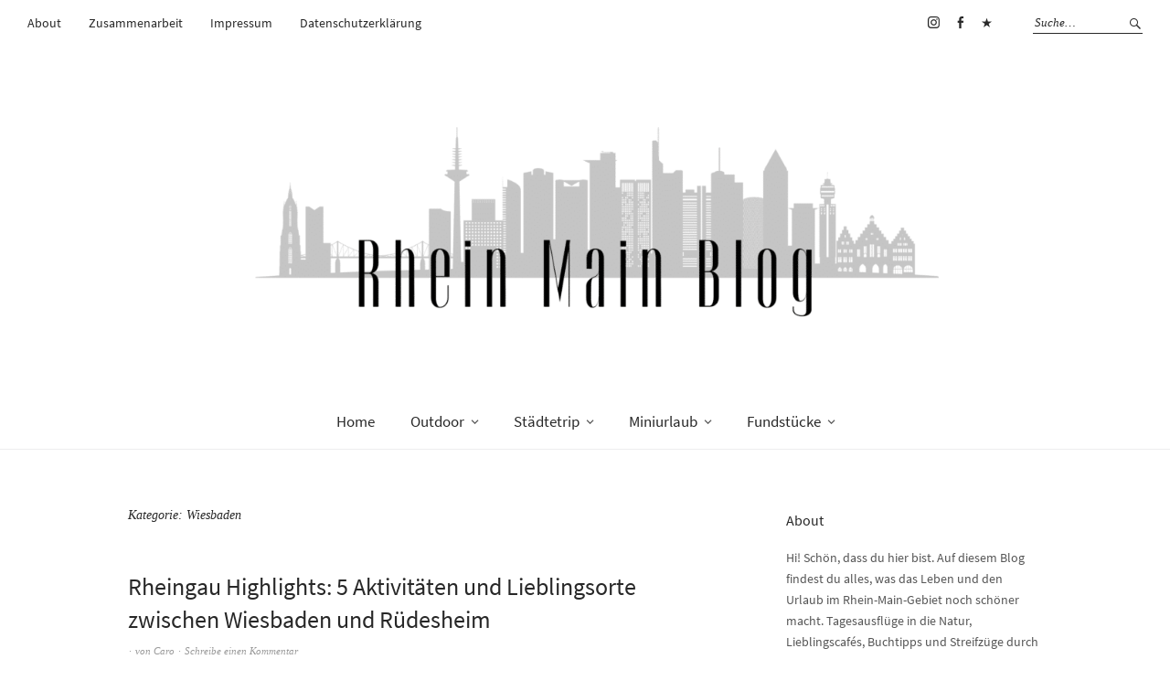

--- FILE ---
content_type: text/html; charset=UTF-8
request_url: https://rhein-main-blog.de/category/wiesbaden/
body_size: 22789
content:
<!DOCTYPE html>
<html lang="de-DE">
<head>
<meta charset="UTF-8" />
<meta name="viewport" content="width=device-width, initial-scale=1">
<link rel="profile" href="http://gmpg.org/xfn/11">
<link rel="pingback" href="https://rhein-main-blog.de/xmlrpc.php">

<meta name='robots' content='index, follow, max-image-preview:large, max-snippet:-1, max-video-preview:-1' />

	<!-- This site is optimized with the Yoast SEO plugin v22.9 - https://yoast.com/wordpress/plugins/seo/ -->
	<title>Wiesbaden Archive - Rhein-Main-Blog</title>
	<link rel="canonical" href="https://rhein-main-blog.de/category/wiesbaden/" />
	<link rel="next" href="https://rhein-main-blog.de/category/wiesbaden/page/2/" />
	<meta property="og:locale" content="de_DE" />
	<meta property="og:type" content="article" />
	<meta property="og:title" content="Wiesbaden Archive - Rhein-Main-Blog" />
	<meta property="og:url" content="https://rhein-main-blog.de/category/wiesbaden/" />
	<meta property="og:site_name" content="Rhein-Main-Blog" />
	<meta name="twitter:card" content="summary_large_image" />
	<script type="application/ld+json" class="yoast-schema-graph">{"@context":"https://schema.org","@graph":[{"@type":"CollectionPage","@id":"https://rhein-main-blog.de/category/wiesbaden/","url":"https://rhein-main-blog.de/category/wiesbaden/","name":"Wiesbaden Archive - Rhein-Main-Blog","isPartOf":{"@id":"https://rhein-main-blog.de/#website"},"primaryImageOfPage":{"@id":"https://rhein-main-blog.de/category/wiesbaden/#primaryimage"},"image":{"@id":"https://rhein-main-blog.de/category/wiesbaden/#primaryimage"},"thumbnailUrl":"https://rhein-main-blog.de/wp-content/uploads/2024/08/Kapellchen2.jpg","breadcrumb":{"@id":"https://rhein-main-blog.de/category/wiesbaden/#breadcrumb"},"inLanguage":"de"},{"@type":"ImageObject","inLanguage":"de","@id":"https://rhein-main-blog.de/category/wiesbaden/#primaryimage","url":"https://rhein-main-blog.de/wp-content/uploads/2024/08/Kapellchen2.jpg","contentUrl":"https://rhein-main-blog.de/wp-content/uploads/2024/08/Kapellchen2.jpg","width":1000,"height":666},{"@type":"BreadcrumbList","@id":"https://rhein-main-blog.de/category/wiesbaden/#breadcrumb","itemListElement":[{"@type":"ListItem","position":1,"name":"Startseite","item":"https://rhein-main-blog.de/"},{"@type":"ListItem","position":2,"name":"Wiesbaden"}]},{"@type":"WebSite","@id":"https://rhein-main-blog.de/#website","url":"https://rhein-main-blog.de/","name":"Rhein-Main-Blog","description":"Die schönsten Ausflugsziele und Tipps für das Rhein-Main-Gebiet","publisher":{"@id":"https://rhein-main-blog.de/#organization"},"potentialAction":[{"@type":"SearchAction","target":{"@type":"EntryPoint","urlTemplate":"https://rhein-main-blog.de/?s={search_term_string}"},"query-input":"required name=search_term_string"}],"inLanguage":"de"},{"@type":"Organization","@id":"https://rhein-main-blog.de/#organization","name":"Rhein-Main-Blog","url":"https://rhein-main-blog.de/","logo":{"@type":"ImageObject","inLanguage":"de","@id":"https://rhein-main-blog.de/#/schema/logo/image/","url":"https://rhein-main-blog.de/wp-content/uploads/2020/04/cropped-Rhein-Main-Blog-Header-Sarah-Waltinger-1-2.png","contentUrl":"https://rhein-main-blog.de/wp-content/uploads/2020/04/cropped-Rhein-Main-Blog-Header-Sarah-Waltinger-1-2.png","width":512,"height":512,"caption":"Rhein-Main-Blog"},"image":{"@id":"https://rhein-main-blog.de/#/schema/logo/image/"},"sameAs":["https://www.pinterest.de/rheinmainblog/"]}]}</script>
	<!-- / Yoast SEO plugin. -->


<link rel='dns-prefetch' href='//fonts.googleapis.com' />
<link rel="alternate" type="application/rss+xml" title="Rhein-Main-Blog &raquo; Feed" href="https://rhein-main-blog.de/feed/" />
<link rel="alternate" type="application/rss+xml" title="Rhein-Main-Blog &raquo; Kommentar-Feed" href="https://rhein-main-blog.de/comments/feed/" />
<link rel="alternate" type="application/rss+xml" title="Rhein-Main-Blog &raquo; Kategorie-Feed für Wiesbaden" href="https://rhein-main-blog.de/category/wiesbaden/feed/" />
<script type="text/javascript">
/* <![CDATA[ */
window._wpemojiSettings = {"baseUrl":"https:\/\/s.w.org\/images\/core\/emoji\/14.0.0\/72x72\/","ext":".png","svgUrl":"https:\/\/s.w.org\/images\/core\/emoji\/14.0.0\/svg\/","svgExt":".svg","source":{"concatemoji":"https:\/\/rhein-main-blog.de\/wp-includes\/js\/wp-emoji-release.min.js?ver=6.4.7"}};
/*! This file is auto-generated */
!function(i,n){var o,s,e;function c(e){try{var t={supportTests:e,timestamp:(new Date).valueOf()};sessionStorage.setItem(o,JSON.stringify(t))}catch(e){}}function p(e,t,n){e.clearRect(0,0,e.canvas.width,e.canvas.height),e.fillText(t,0,0);var t=new Uint32Array(e.getImageData(0,0,e.canvas.width,e.canvas.height).data),r=(e.clearRect(0,0,e.canvas.width,e.canvas.height),e.fillText(n,0,0),new Uint32Array(e.getImageData(0,0,e.canvas.width,e.canvas.height).data));return t.every(function(e,t){return e===r[t]})}function u(e,t,n){switch(t){case"flag":return n(e,"\ud83c\udff3\ufe0f\u200d\u26a7\ufe0f","\ud83c\udff3\ufe0f\u200b\u26a7\ufe0f")?!1:!n(e,"\ud83c\uddfa\ud83c\uddf3","\ud83c\uddfa\u200b\ud83c\uddf3")&&!n(e,"\ud83c\udff4\udb40\udc67\udb40\udc62\udb40\udc65\udb40\udc6e\udb40\udc67\udb40\udc7f","\ud83c\udff4\u200b\udb40\udc67\u200b\udb40\udc62\u200b\udb40\udc65\u200b\udb40\udc6e\u200b\udb40\udc67\u200b\udb40\udc7f");case"emoji":return!n(e,"\ud83e\udef1\ud83c\udffb\u200d\ud83e\udef2\ud83c\udfff","\ud83e\udef1\ud83c\udffb\u200b\ud83e\udef2\ud83c\udfff")}return!1}function f(e,t,n){var r="undefined"!=typeof WorkerGlobalScope&&self instanceof WorkerGlobalScope?new OffscreenCanvas(300,150):i.createElement("canvas"),a=r.getContext("2d",{willReadFrequently:!0}),o=(a.textBaseline="top",a.font="600 32px Arial",{});return e.forEach(function(e){o[e]=t(a,e,n)}),o}function t(e){var t=i.createElement("script");t.src=e,t.defer=!0,i.head.appendChild(t)}"undefined"!=typeof Promise&&(o="wpEmojiSettingsSupports",s=["flag","emoji"],n.supports={everything:!0,everythingExceptFlag:!0},e=new Promise(function(e){i.addEventListener("DOMContentLoaded",e,{once:!0})}),new Promise(function(t){var n=function(){try{var e=JSON.parse(sessionStorage.getItem(o));if("object"==typeof e&&"number"==typeof e.timestamp&&(new Date).valueOf()<e.timestamp+604800&&"object"==typeof e.supportTests)return e.supportTests}catch(e){}return null}();if(!n){if("undefined"!=typeof Worker&&"undefined"!=typeof OffscreenCanvas&&"undefined"!=typeof URL&&URL.createObjectURL&&"undefined"!=typeof Blob)try{var e="postMessage("+f.toString()+"("+[JSON.stringify(s),u.toString(),p.toString()].join(",")+"));",r=new Blob([e],{type:"text/javascript"}),a=new Worker(URL.createObjectURL(r),{name:"wpTestEmojiSupports"});return void(a.onmessage=function(e){c(n=e.data),a.terminate(),t(n)})}catch(e){}c(n=f(s,u,p))}t(n)}).then(function(e){for(var t in e)n.supports[t]=e[t],n.supports.everything=n.supports.everything&&n.supports[t],"flag"!==t&&(n.supports.everythingExceptFlag=n.supports.everythingExceptFlag&&n.supports[t]);n.supports.everythingExceptFlag=n.supports.everythingExceptFlag&&!n.supports.flag,n.DOMReady=!1,n.readyCallback=function(){n.DOMReady=!0}}).then(function(){return e}).then(function(){var e;n.supports.everything||(n.readyCallback(),(e=n.source||{}).concatemoji?t(e.concatemoji):e.wpemoji&&e.twemoji&&(t(e.twemoji),t(e.wpemoji)))}))}((window,document),window._wpemojiSettings);
/* ]]> */
</script>
<style id='wp-emoji-styles-inline-css' type='text/css'>

	img.wp-smiley, img.emoji {
		display: inline !important;
		border: none !important;
		box-shadow: none !important;
		height: 1em !important;
		width: 1em !important;
		margin: 0 0.07em !important;
		vertical-align: -0.1em !important;
		background: none !important;
		padding: 0 !important;
	}
</style>
<link rel='stylesheet' id='wp-block-library-css' href='https://rhein-main-blog.de/wp-includes/css/dist/block-library/style.min.css?ver=6.4.7' type='text/css' media='all' />
<style id='wp-block-library-theme-inline-css' type='text/css'>
.wp-block-audio figcaption{color:#555;font-size:13px;text-align:center}.is-dark-theme .wp-block-audio figcaption{color:hsla(0,0%,100%,.65)}.wp-block-audio{margin:0 0 1em}.wp-block-code{border:1px solid #ccc;border-radius:4px;font-family:Menlo,Consolas,monaco,monospace;padding:.8em 1em}.wp-block-embed figcaption{color:#555;font-size:13px;text-align:center}.is-dark-theme .wp-block-embed figcaption{color:hsla(0,0%,100%,.65)}.wp-block-embed{margin:0 0 1em}.blocks-gallery-caption{color:#555;font-size:13px;text-align:center}.is-dark-theme .blocks-gallery-caption{color:hsla(0,0%,100%,.65)}.wp-block-image figcaption{color:#555;font-size:13px;text-align:center}.is-dark-theme .wp-block-image figcaption{color:hsla(0,0%,100%,.65)}.wp-block-image{margin:0 0 1em}.wp-block-pullquote{border-bottom:4px solid;border-top:4px solid;color:currentColor;margin-bottom:1.75em}.wp-block-pullquote cite,.wp-block-pullquote footer,.wp-block-pullquote__citation{color:currentColor;font-size:.8125em;font-style:normal;text-transform:uppercase}.wp-block-quote{border-left:.25em solid;margin:0 0 1.75em;padding-left:1em}.wp-block-quote cite,.wp-block-quote footer{color:currentColor;font-size:.8125em;font-style:normal;position:relative}.wp-block-quote.has-text-align-right{border-left:none;border-right:.25em solid;padding-left:0;padding-right:1em}.wp-block-quote.has-text-align-center{border:none;padding-left:0}.wp-block-quote.is-large,.wp-block-quote.is-style-large,.wp-block-quote.is-style-plain{border:none}.wp-block-search .wp-block-search__label{font-weight:700}.wp-block-search__button{border:1px solid #ccc;padding:.375em .625em}:where(.wp-block-group.has-background){padding:1.25em 2.375em}.wp-block-separator.has-css-opacity{opacity:.4}.wp-block-separator{border:none;border-bottom:2px solid;margin-left:auto;margin-right:auto}.wp-block-separator.has-alpha-channel-opacity{opacity:1}.wp-block-separator:not(.is-style-wide):not(.is-style-dots){width:100px}.wp-block-separator.has-background:not(.is-style-dots){border-bottom:none;height:1px}.wp-block-separator.has-background:not(.is-style-wide):not(.is-style-dots){height:2px}.wp-block-table{margin:0 0 1em}.wp-block-table td,.wp-block-table th{word-break:normal}.wp-block-table figcaption{color:#555;font-size:13px;text-align:center}.is-dark-theme .wp-block-table figcaption{color:hsla(0,0%,100%,.65)}.wp-block-video figcaption{color:#555;font-size:13px;text-align:center}.is-dark-theme .wp-block-video figcaption{color:hsla(0,0%,100%,.65)}.wp-block-video{margin:0 0 1em}.wp-block-template-part.has-background{margin-bottom:0;margin-top:0;padding:1.25em 2.375em}
</style>
<style id='classic-theme-styles-inline-css' type='text/css'>
/*! This file is auto-generated */
.wp-block-button__link{color:#fff;background-color:#32373c;border-radius:9999px;box-shadow:none;text-decoration:none;padding:calc(.667em + 2px) calc(1.333em + 2px);font-size:1.125em}.wp-block-file__button{background:#32373c;color:#fff;text-decoration:none}
</style>
<style id='global-styles-inline-css' type='text/css'>
body{--wp--preset--color--black: #000000;--wp--preset--color--cyan-bluish-gray: #abb8c3;--wp--preset--color--white: #ffffff;--wp--preset--color--pale-pink: #f78da7;--wp--preset--color--vivid-red: #cf2e2e;--wp--preset--color--luminous-vivid-orange: #ff6900;--wp--preset--color--luminous-vivid-amber: #fcb900;--wp--preset--color--light-green-cyan: #7bdcb5;--wp--preset--color--vivid-green-cyan: #00d084;--wp--preset--color--pale-cyan-blue: #8ed1fc;--wp--preset--color--vivid-cyan-blue: #0693e3;--wp--preset--color--vivid-purple: #9b51e0;--wp--preset--gradient--vivid-cyan-blue-to-vivid-purple: linear-gradient(135deg,rgba(6,147,227,1) 0%,rgb(155,81,224) 100%);--wp--preset--gradient--light-green-cyan-to-vivid-green-cyan: linear-gradient(135deg,rgb(122,220,180) 0%,rgb(0,208,130) 100%);--wp--preset--gradient--luminous-vivid-amber-to-luminous-vivid-orange: linear-gradient(135deg,rgba(252,185,0,1) 0%,rgba(255,105,0,1) 100%);--wp--preset--gradient--luminous-vivid-orange-to-vivid-red: linear-gradient(135deg,rgba(255,105,0,1) 0%,rgb(207,46,46) 100%);--wp--preset--gradient--very-light-gray-to-cyan-bluish-gray: linear-gradient(135deg,rgb(238,238,238) 0%,rgb(169,184,195) 100%);--wp--preset--gradient--cool-to-warm-spectrum: linear-gradient(135deg,rgb(74,234,220) 0%,rgb(151,120,209) 20%,rgb(207,42,186) 40%,rgb(238,44,130) 60%,rgb(251,105,98) 80%,rgb(254,248,76) 100%);--wp--preset--gradient--blush-light-purple: linear-gradient(135deg,rgb(255,206,236) 0%,rgb(152,150,240) 100%);--wp--preset--gradient--blush-bordeaux: linear-gradient(135deg,rgb(254,205,165) 0%,rgb(254,45,45) 50%,rgb(107,0,62) 100%);--wp--preset--gradient--luminous-dusk: linear-gradient(135deg,rgb(255,203,112) 0%,rgb(199,81,192) 50%,rgb(65,88,208) 100%);--wp--preset--gradient--pale-ocean: linear-gradient(135deg,rgb(255,245,203) 0%,rgb(182,227,212) 50%,rgb(51,167,181) 100%);--wp--preset--gradient--electric-grass: linear-gradient(135deg,rgb(202,248,128) 0%,rgb(113,206,126) 100%);--wp--preset--gradient--midnight: linear-gradient(135deg,rgb(2,3,129) 0%,rgb(40,116,252) 100%);--wp--preset--font-size--small: 13px;--wp--preset--font-size--medium: 20px;--wp--preset--font-size--large: 19px;--wp--preset--font-size--x-large: 42px;--wp--preset--font-size--regular: 16px;--wp--preset--font-size--larger: 23px;--wp--preset--spacing--20: 0.44rem;--wp--preset--spacing--30: 0.67rem;--wp--preset--spacing--40: 1rem;--wp--preset--spacing--50: 1.5rem;--wp--preset--spacing--60: 2.25rem;--wp--preset--spacing--70: 3.38rem;--wp--preset--spacing--80: 5.06rem;--wp--preset--shadow--natural: 6px 6px 9px rgba(0, 0, 0, 0.2);--wp--preset--shadow--deep: 12px 12px 50px rgba(0, 0, 0, 0.4);--wp--preset--shadow--sharp: 6px 6px 0px rgba(0, 0, 0, 0.2);--wp--preset--shadow--outlined: 6px 6px 0px -3px rgba(255, 255, 255, 1), 6px 6px rgba(0, 0, 0, 1);--wp--preset--shadow--crisp: 6px 6px 0px rgba(0, 0, 0, 1);}:where(.is-layout-flex){gap: 0.5em;}:where(.is-layout-grid){gap: 0.5em;}body .is-layout-flow > .alignleft{float: left;margin-inline-start: 0;margin-inline-end: 2em;}body .is-layout-flow > .alignright{float: right;margin-inline-start: 2em;margin-inline-end: 0;}body .is-layout-flow > .aligncenter{margin-left: auto !important;margin-right: auto !important;}body .is-layout-constrained > .alignleft{float: left;margin-inline-start: 0;margin-inline-end: 2em;}body .is-layout-constrained > .alignright{float: right;margin-inline-start: 2em;margin-inline-end: 0;}body .is-layout-constrained > .aligncenter{margin-left: auto !important;margin-right: auto !important;}body .is-layout-constrained > :where(:not(.alignleft):not(.alignright):not(.alignfull)){max-width: var(--wp--style--global--content-size);margin-left: auto !important;margin-right: auto !important;}body .is-layout-constrained > .alignwide{max-width: var(--wp--style--global--wide-size);}body .is-layout-flex{display: flex;}body .is-layout-flex{flex-wrap: wrap;align-items: center;}body .is-layout-flex > *{margin: 0;}body .is-layout-grid{display: grid;}body .is-layout-grid > *{margin: 0;}:where(.wp-block-columns.is-layout-flex){gap: 2em;}:where(.wp-block-columns.is-layout-grid){gap: 2em;}:where(.wp-block-post-template.is-layout-flex){gap: 1.25em;}:where(.wp-block-post-template.is-layout-grid){gap: 1.25em;}.has-black-color{color: var(--wp--preset--color--black) !important;}.has-cyan-bluish-gray-color{color: var(--wp--preset--color--cyan-bluish-gray) !important;}.has-white-color{color: var(--wp--preset--color--white) !important;}.has-pale-pink-color{color: var(--wp--preset--color--pale-pink) !important;}.has-vivid-red-color{color: var(--wp--preset--color--vivid-red) !important;}.has-luminous-vivid-orange-color{color: var(--wp--preset--color--luminous-vivid-orange) !important;}.has-luminous-vivid-amber-color{color: var(--wp--preset--color--luminous-vivid-amber) !important;}.has-light-green-cyan-color{color: var(--wp--preset--color--light-green-cyan) !important;}.has-vivid-green-cyan-color{color: var(--wp--preset--color--vivid-green-cyan) !important;}.has-pale-cyan-blue-color{color: var(--wp--preset--color--pale-cyan-blue) !important;}.has-vivid-cyan-blue-color{color: var(--wp--preset--color--vivid-cyan-blue) !important;}.has-vivid-purple-color{color: var(--wp--preset--color--vivid-purple) !important;}.has-black-background-color{background-color: var(--wp--preset--color--black) !important;}.has-cyan-bluish-gray-background-color{background-color: var(--wp--preset--color--cyan-bluish-gray) !important;}.has-white-background-color{background-color: var(--wp--preset--color--white) !important;}.has-pale-pink-background-color{background-color: var(--wp--preset--color--pale-pink) !important;}.has-vivid-red-background-color{background-color: var(--wp--preset--color--vivid-red) !important;}.has-luminous-vivid-orange-background-color{background-color: var(--wp--preset--color--luminous-vivid-orange) !important;}.has-luminous-vivid-amber-background-color{background-color: var(--wp--preset--color--luminous-vivid-amber) !important;}.has-light-green-cyan-background-color{background-color: var(--wp--preset--color--light-green-cyan) !important;}.has-vivid-green-cyan-background-color{background-color: var(--wp--preset--color--vivid-green-cyan) !important;}.has-pale-cyan-blue-background-color{background-color: var(--wp--preset--color--pale-cyan-blue) !important;}.has-vivid-cyan-blue-background-color{background-color: var(--wp--preset--color--vivid-cyan-blue) !important;}.has-vivid-purple-background-color{background-color: var(--wp--preset--color--vivid-purple) !important;}.has-black-border-color{border-color: var(--wp--preset--color--black) !important;}.has-cyan-bluish-gray-border-color{border-color: var(--wp--preset--color--cyan-bluish-gray) !important;}.has-white-border-color{border-color: var(--wp--preset--color--white) !important;}.has-pale-pink-border-color{border-color: var(--wp--preset--color--pale-pink) !important;}.has-vivid-red-border-color{border-color: var(--wp--preset--color--vivid-red) !important;}.has-luminous-vivid-orange-border-color{border-color: var(--wp--preset--color--luminous-vivid-orange) !important;}.has-luminous-vivid-amber-border-color{border-color: var(--wp--preset--color--luminous-vivid-amber) !important;}.has-light-green-cyan-border-color{border-color: var(--wp--preset--color--light-green-cyan) !important;}.has-vivid-green-cyan-border-color{border-color: var(--wp--preset--color--vivid-green-cyan) !important;}.has-pale-cyan-blue-border-color{border-color: var(--wp--preset--color--pale-cyan-blue) !important;}.has-vivid-cyan-blue-border-color{border-color: var(--wp--preset--color--vivid-cyan-blue) !important;}.has-vivid-purple-border-color{border-color: var(--wp--preset--color--vivid-purple) !important;}.has-vivid-cyan-blue-to-vivid-purple-gradient-background{background: var(--wp--preset--gradient--vivid-cyan-blue-to-vivid-purple) !important;}.has-light-green-cyan-to-vivid-green-cyan-gradient-background{background: var(--wp--preset--gradient--light-green-cyan-to-vivid-green-cyan) !important;}.has-luminous-vivid-amber-to-luminous-vivid-orange-gradient-background{background: var(--wp--preset--gradient--luminous-vivid-amber-to-luminous-vivid-orange) !important;}.has-luminous-vivid-orange-to-vivid-red-gradient-background{background: var(--wp--preset--gradient--luminous-vivid-orange-to-vivid-red) !important;}.has-very-light-gray-to-cyan-bluish-gray-gradient-background{background: var(--wp--preset--gradient--very-light-gray-to-cyan-bluish-gray) !important;}.has-cool-to-warm-spectrum-gradient-background{background: var(--wp--preset--gradient--cool-to-warm-spectrum) !important;}.has-blush-light-purple-gradient-background{background: var(--wp--preset--gradient--blush-light-purple) !important;}.has-blush-bordeaux-gradient-background{background: var(--wp--preset--gradient--blush-bordeaux) !important;}.has-luminous-dusk-gradient-background{background: var(--wp--preset--gradient--luminous-dusk) !important;}.has-pale-ocean-gradient-background{background: var(--wp--preset--gradient--pale-ocean) !important;}.has-electric-grass-gradient-background{background: var(--wp--preset--gradient--electric-grass) !important;}.has-midnight-gradient-background{background: var(--wp--preset--gradient--midnight) !important;}.has-small-font-size{font-size: var(--wp--preset--font-size--small) !important;}.has-medium-font-size{font-size: var(--wp--preset--font-size--medium) !important;}.has-large-font-size{font-size: var(--wp--preset--font-size--large) !important;}.has-x-large-font-size{font-size: var(--wp--preset--font-size--x-large) !important;}
.wp-block-navigation a:where(:not(.wp-element-button)){color: inherit;}
:where(.wp-block-post-template.is-layout-flex){gap: 1.25em;}:where(.wp-block-post-template.is-layout-grid){gap: 1.25em;}
:where(.wp-block-columns.is-layout-flex){gap: 2em;}:where(.wp-block-columns.is-layout-grid){gap: 2em;}
.wp-block-pullquote{font-size: 1.5em;line-height: 1.6;}
</style>
<link rel='stylesheet' id='ppress-frontend-css' href='https://rhein-main-blog.de/wp-content/plugins/wp-user-avatar/assets/css/frontend.min.css?ver=4.15.10' type='text/css' media='all' />
<link rel='stylesheet' id='ppress-flatpickr-css' href='https://rhein-main-blog.de/wp-content/plugins/wp-user-avatar/assets/flatpickr/flatpickr.min.css?ver=4.15.10' type='text/css' media='all' />
<link rel='stylesheet' id='ppress-select2-css' href='https://rhein-main-blog.de/wp-content/plugins/wp-user-avatar/assets/select2/select2.min.css?ver=6.4.7' type='text/css' media='all' />
<link rel='stylesheet' id='trp-language-switcher-style-css' href='https://rhein-main-blog.de/wp-content/plugins/translatepress-multilingual/assets/css/trp-language-switcher.css?ver=2.8.0' type='text/css' media='all' />
<link rel='stylesheet' id='parent-style-css' href='https://rhein-main-blog.de/wp-content/themes/weta/style.css?ver=6.4.7' type='text/css' media='all' />
<link rel='stylesheet' id='weta-fonts-css' href='https://fonts.googleapis.com/css?family=Source+Sans+Pro%3A400%2C400italic%2C600%2C600italic&#038;subset=latin%2Clatin-ext' type='text/css' media='all' />
<link rel='stylesheet' id='weta-style-css' href='https://rhein-main-blog.de/wp-content/themes/rmbv1/style.css?ver=20150704' type='text/css' media='all' />
<link rel='stylesheet' id='weta-flex-slider-style-css' href='https://rhein-main-blog.de/wp-content/themes/weta/js/flex-slider/flexslider.css?ver=6.4.7' type='text/css' media='all' />
<link rel='stylesheet' id='genericons-css' href='https://rhein-main-blog.de/wp-content/themes/weta/assets/genericons/genericons.css?ver=3.3.1' type='text/css' media='all' />
<link rel='stylesheet' id='borlabs-cookie-css' href='https://rhein-main-blog.de/wp-content/cache/borlabs-cookie/borlabs-cookie_1_de.css?ver=2.2.68-16' type='text/css' media='all' />
<script type="text/javascript" src="https://rhein-main-blog.de/wp-includes/js/jquery/jquery.min.js?ver=3.7.1" id="jquery-core-js"></script>
<script type="text/javascript" src="https://rhein-main-blog.de/wp-includes/js/jquery/jquery-migrate.min.js?ver=3.4.1" id="jquery-migrate-js"></script>
<script type="text/javascript" src="https://rhein-main-blog.de/wp-content/plugins/wp-user-avatar/assets/flatpickr/flatpickr.min.js?ver=4.15.10" id="ppress-flatpickr-js"></script>
<script type="text/javascript" src="https://rhein-main-blog.de/wp-content/plugins/wp-user-avatar/assets/select2/select2.min.js?ver=4.15.10" id="ppress-select2-js"></script>
<script type="text/javascript" src="https://rhein-main-blog.de/wp-content/themes/weta/js/jquery.fitvids.js?ver=1.1" id="weta-fitvids-js"></script>
<script type="text/javascript" src="https://rhein-main-blog.de/wp-content/themes/weta/js/flex-slider/jquery.flexslider-min.js?ver=6.4.7" id="weta-flex-slider-js"></script>
<script type="text/javascript" id="borlabs-cookie-prioritize-js-extra">
/* <![CDATA[ */
var borlabsCookiePrioritized = {"domain":"rhein-main-blog.de","path":"\/","version":"1","bots":"1","optInJS":{"statistics":{"google-analytics-ga-vier":"[base64]"}}};
/* ]]> */
</script>
<script type="text/javascript" src="https://rhein-main-blog.de/wp-content/plugins/borlabs-cookie/assets/javascript/borlabs-cookie-prioritize.min.js?ver=2.2.68" id="borlabs-cookie-prioritize-js"></script>
<link rel="https://api.w.org/" href="https://rhein-main-blog.de/wp-json/" /><link rel="alternate" type="application/json" href="https://rhein-main-blog.de/wp-json/wp/v2/categories/17" /><link rel="EditURI" type="application/rsd+xml" title="RSD" href="https://rhein-main-blog.de/xmlrpc.php?rsd" />
<meta name="generator" content="WordPress 6.4.7" />
<meta name="p:domain_verify" content="c7a4b4dfceea1e7fff9d1bfbfeb93f31"/><link rel="alternate" hreflang="de-DE" href="https://rhein-main-blog.de/category/wiesbaden/"/>
<link rel="alternate" hreflang="en-US" href="https://rhein-main-blog.de/en/category/wiesbaden/"/>
<link rel="alternate" hreflang="de" href="https://rhein-main-blog.de/category/wiesbaden/"/>
<link rel="alternate" hreflang="en" href="https://rhein-main-blog.de/en/category/wiesbaden/"/>
<!-- Analytics by WP Statistics v14.8.1 - https://wp-statistics.com/ -->
	<style type="text/css">
	.entry-content a, .comment-text a, .author-bio a, .textwidget a {color: ;}
		#masthead {background: ;}
	@media screen and (min-width: 1023px) {
	.sticky-content.fixed {background: ;}
	}
			#colophon {background: ;}
			.widget_weta_authors {background: ;}
			.widget_weta_quote {background: ;}
			.widget_weta_numbered_rp {background: ;}
			@media screen and (min-width: 1023px) {
	.sticky-content {margin-top: 0;}
	.sticky-element .sticky-anchor {display: block !important;}
	.sticky-content.fixed {position: fixed !important; top: 0 !important; left:0; right: 0; z-index: 10000;}
	}
						</style>
		<script>
if('0' === '1') {
    window.dataLayer = window.dataLayer || [];
    function gtag(){dataLayer.push(arguments);}
    gtag('consent', 'default', {
       'ad_storage': 'denied',
       'analytics_storage': 'denied'
    });
    gtag("js", new Date());

    gtag("config", "G-4FWVM22V3C", { "anonymize_ip": true });

    (function (w, d, s, i) {
    var f = d.getElementsByTagName(s)[0],
        j = d.createElement(s);
    j.async = true;
    j.src =
        "https://www.googletagmanager.com/gtag/js?id=" + i;
    f.parentNode.insertBefore(j, f);
    })(window, document, "script", "G-4FWVM22V3C");
}
</script>	<style type="text/css" id="weta-header-css">
		
	#site-branding h1.site-title, #site-branding p.site-title, #site-branding p.site-description {display: none !important;}

		</style>
	<link rel="icon" href="https://rhein-main-blog.de/wp-content/uploads/2020/04/cropped-Rhein-Main-Blog-Header-Sarah-Waltinger-1-2-32x32.png" sizes="32x32" />
<link rel="icon" href="https://rhein-main-blog.de/wp-content/uploads/2020/04/cropped-Rhein-Main-Blog-Header-Sarah-Waltinger-1-2-192x192.png" sizes="192x192" />
<link rel="apple-touch-icon" href="https://rhein-main-blog.de/wp-content/uploads/2020/04/cropped-Rhein-Main-Blog-Header-Sarah-Waltinger-1-2-180x180.png" />
<meta name="msapplication-TileImage" content="https://rhein-main-blog.de/wp-content/uploads/2020/04/cropped-Rhein-Main-Blog-Header-Sarah-Waltinger-1-2-270x270.png" />
		<style type="text/css" id="wp-custom-css">
			.single .entry-content a {
  color: #000000 !important;         
  font-weight: bold !important;     
  text-decoration: none !important; 
  box-shadow: inset 0 -6px 0 #cad9cc !important;
}
.single #ez-toc-container a {
  color: inherit !important;
  font-weight: normal !important;
  text-decoration: underline !important;
  box-shadow: none !important;
}
.entry-date {
    display: none;
}

		</style>
		</head>

<body class="archive category category-wiesbaden category-17 translatepress-de_DE">

		<div class="header-bg">
		<header id="masthead" class="cf" role="banner">

			<div id="menu-top-wrap">
				
	<nav class="header-top-nav" role="navigation">
		<ul id="menu-header" class="nav-menu"><li id="menu-item-273" class="menu-item menu-item-type-post_type menu-item-object-page menu-item-273"><a href="https://rhein-main-blog.de/about/">About</a></li>
<li id="menu-item-1010" class="menu-item menu-item-type-post_type menu-item-object-page menu-item-1010"><a href="https://rhein-main-blog.de/zusammenarbeit/">Zusammenarbeit</a></li>
<li id="menu-item-97" class="menu-item menu-item-type-post_type menu-item-object-page menu-item-97"><a href="https://rhein-main-blog.de/impressum/">Impressum</a></li>
<li id="menu-item-483" class="menu-item menu-item-type-post_type menu-item-object-page menu-item-483"><a href="https://rhein-main-blog.de/datenschutz/">Datenschutzerklärung</a></li>
</ul>	</nav><!-- end .header-top-nav -->

<div class="social-search-wrap">
		<nav class="header-social-nav social-nav" role="navigation">
		<ul id="menu-social-header" class="menu"><li id="menu-item-33" class="menu-item menu-item-type-custom menu-item-object-custom menu-item-33"><a href="https://www.instagram.com/rhein_main_blog/?hl=de">Instagram</a></li>
<li id="menu-item-189" class="menu-item menu-item-type-custom menu-item-object-custom menu-item-189"><a href="https://www.facebook.com/Rhein-Main-Blog-565890660571315/?modal=admin_todo_tour">Facebook</a></li>
<li id="menu-item-252" class="menu-item menu-item-type-custom menu-item-object-custom menu-item-252"><a href="https://www.pinterest.de/rheinmainblog/">Pinterest</a></li>
</ul>	</nav><!-- end #header-social -->
	
			<div class="search-box">
			
<form method="get" class="searchform" action="https://rhein-main-blog.de/" role="search">
	<label for="s" class="screen-reader-text"><span>Suche</span></label>
	<input type="text" class="search-field" name="s" id="s" placeholder="Suche&hellip;" />
	<input type="submit" class="submit" name="submit" id="searchsubmit" value="Suche" />
</form>		</div><!-- end .search-box -->
		
	</div><!-- end .social-search-wrap -->			</div><!-- end .menu-top-wrap -->

			<div id="site-branding">
									<div id="site-logo">
						<a href="https://rhein-main-blog.de/" rel="home"><img src="https://rhein-main-blog.de/wp-content/uploads/2020/04/cropped-Rhein-Main-Blog-Header-Sarah-Waltinger-1-1.png" width="1500" height="347" alt=""></a>
					</div><!-- end #site-logo -->
				 

									<p class="site-title"><a href="https://rhein-main-blog.de/" rel="home">Rhein-Main-Blog</a></p>
				
									<p class="site-description">Die schönsten Ausflugsziele und Tipps für das Rhein-Main-Gebiet</p>
							</div><!-- end #site-branding -->

			<button id="menu-main-toggle"><span>Öffnen</span></button>
						<button id="menu-main-close"  class="btn-close"><span>Schließen</span></button>

			<div id="menu-main-wrap" class="sticky-element cf">

				<div class="sticky-anchor"></div>
				<nav id="site-nav" class="sticky-content cf" role="navigation">
					<div class="sticky-wrap">
										<ul id="menu-main" class="nav-menu"><li id="menu-item-29" class="menu-item menu-item-type-post_type menu-item-object-page menu-item-home menu-item-29"><a href="https://rhein-main-blog.de/">Home</a></li>
<li id="menu-item-369" class="menu-item menu-item-type-taxonomy menu-item-object-category menu-item-has-children menu-item-369"><a href="https://rhein-main-blog.de/category/outdoor/">Outdoor</a>
<ul class="sub-menu">
	<li id="menu-item-370" class="menu-item menu-item-type-taxonomy menu-item-object-category menu-item-370"><a href="https://rhein-main-blog.de/category/outdoor/baden-alltagsflucht/">Baden</a></li>
	<li id="menu-item-2058" class="menu-item menu-item-type-taxonomy menu-item-object-category menu-item-2058"><a href="https://rhein-main-blog.de/category/outdoor/fuer-kinder/">Für Kinder</a></li>
	<li id="menu-item-1863" class="menu-item menu-item-type-taxonomy menu-item-object-category menu-item-1863"><a href="https://rhein-main-blog.de/category/outdoor/radeln/">Radeln</a></li>
	<li id="menu-item-587" class="menu-item menu-item-type-taxonomy menu-item-object-category menu-item-587"><a href="https://rhein-main-blog.de/category/outdoor/spazieren/">Spazieren</a></li>
	<li id="menu-item-371" class="menu-item menu-item-type-taxonomy menu-item-object-category menu-item-371"><a href="https://rhein-main-blog.de/category/outdoor/wandern/">Wandern</a></li>
</ul>
</li>
<li id="menu-item-1900" class="menu-item menu-item-type-taxonomy menu-item-object-category current-menu-ancestor current-menu-parent menu-item-has-children menu-item-1900"><a href="https://rhein-main-blog.de/category/staedtetrip/">Städtetrip</a>
<ul class="sub-menu">
	<li id="menu-item-829" class="menu-item menu-item-type-taxonomy menu-item-object-category menu-item-829"><a href="https://rhein-main-blog.de/category/staedtetrip/aschaffenburg/">Aschaffenburg</a></li>
	<li id="menu-item-588" class="menu-item menu-item-type-taxonomy menu-item-object-category menu-item-588"><a href="https://rhein-main-blog.de/category/staedtetrip/darmstadt/">Darmstadt</a></li>
	<li id="menu-item-75" class="menu-item menu-item-type-taxonomy menu-item-object-category menu-item-75"><a href="https://rhein-main-blog.de/category/frankfurt/">Frankfurt</a></li>
	<li id="menu-item-1459" class="menu-item menu-item-type-taxonomy menu-item-object-category menu-item-1459"><a href="https://rhein-main-blog.de/category/staedtetrip/heppenheim/">Heppenheim</a></li>
	<li id="menu-item-76" class="menu-item menu-item-type-taxonomy menu-item-object-category menu-item-76"><a href="https://rhein-main-blog.de/category/mainz/">Mainz</a></li>
	<li id="menu-item-5022" class="menu-item menu-item-type-taxonomy menu-item-object-category menu-item-5022"><a href="https://rhein-main-blog.de/category/staedtetrip/trier/">Trier</a></li>
	<li id="menu-item-151" class="menu-item menu-item-type-taxonomy menu-item-object-category current-menu-item menu-item-151"><a href="https://rhein-main-blog.de/category/wiesbaden/" aria-current="page">Wiesbaden</a></li>
</ul>
</li>
<li id="menu-item-294" class="menu-item menu-item-type-taxonomy menu-item-object-category menu-item-has-children menu-item-294"><a href="https://rhein-main-blog.de/category/miniurlaub/">Miniurlaub</a>
<ul class="sub-menu">
	<li id="menu-item-5023" class="menu-item menu-item-type-taxonomy menu-item-object-category menu-item-5023"><a href="https://rhein-main-blog.de/category/miniurlaub/mosel-miniurlaub/">Mosel</a></li>
	<li id="menu-item-1155" class="menu-item menu-item-type-taxonomy menu-item-object-category menu-item-1155"><a href="https://rhein-main-blog.de/category/miniurlaub/wanderurlaub/">Wanderurlaub</a></li>
	<li id="menu-item-443" class="menu-item menu-item-type-taxonomy menu-item-object-category menu-item-443"><a href="https://rhein-main-blog.de/category/miniurlaub/wasserwandern/">Wasserwandern</a></li>
	<li id="menu-item-1640" class="menu-item menu-item-type-taxonomy menu-item-object-category menu-item-1640"><a href="https://rhein-main-blog.de/category/miniurlaub/wellness/">Wellness</a></li>
</ul>
</li>
<li id="menu-item-293" class="menu-item menu-item-type-taxonomy menu-item-object-category menu-item-has-children menu-item-293"><a href="https://rhein-main-blog.de/category/fundstuecke/">Fundstücke</a>
<ul class="sub-menu">
	<li id="menu-item-190" class="menu-item menu-item-type-taxonomy menu-item-object-category menu-item-190"><a href="https://rhein-main-blog.de/category/buecher/">Bücher</a></li>
	<li id="menu-item-70" class="menu-item menu-item-type-taxonomy menu-item-object-category menu-item-70"><a href="https://rhein-main-blog.de/category/cafes/">Cafés</a></li>
	<li id="menu-item-3595" class="menu-item menu-item-type-taxonomy menu-item-object-category menu-item-3595"><a href="https://rhein-main-blog.de/category/fundstuecke/events/">Events</a></li>
	<li id="menu-item-716" class="menu-item menu-item-type-taxonomy menu-item-object-category menu-item-716"><a href="https://rhein-main-blog.de/category/fundstuecke/hotels/">Hotels</a></li>
	<li id="menu-item-246" class="menu-item menu-item-type-taxonomy menu-item-object-category menu-item-246"><a href="https://rhein-main-blog.de/category/restaurants/">Restaurants</a></li>
</ul>
</li>
</ul>						
										</div><!-- end .sticky-wrap -->
				</nav><!-- end #site-nav -->

				<div id="mobile-menu-top-wrap">
					
	<nav class="header-top-nav" role="navigation">
		<ul id="menu-header-1" class="nav-menu"><li class="menu-item menu-item-type-post_type menu-item-object-page menu-item-273"><a href="https://rhein-main-blog.de/about/">About</a></li>
<li class="menu-item menu-item-type-post_type menu-item-object-page menu-item-1010"><a href="https://rhein-main-blog.de/zusammenarbeit/">Zusammenarbeit</a></li>
<li class="menu-item menu-item-type-post_type menu-item-object-page menu-item-97"><a href="https://rhein-main-blog.de/impressum/">Impressum</a></li>
<li class="menu-item menu-item-type-post_type menu-item-object-page menu-item-483"><a href="https://rhein-main-blog.de/datenschutz/">Datenschutzerklärung</a></li>
</ul>	</nav><!-- end .header-top-nav -->

<div class="social-search-wrap">
		<nav class="header-social-nav social-nav" role="navigation">
		<ul id="menu-social-header-1" class="menu"><li class="menu-item menu-item-type-custom menu-item-object-custom menu-item-33"><a href="https://www.instagram.com/rhein_main_blog/?hl=de">Instagram</a></li>
<li class="menu-item menu-item-type-custom menu-item-object-custom menu-item-189"><a href="https://www.facebook.com/Rhein-Main-Blog-565890660571315/?modal=admin_todo_tour">Facebook</a></li>
<li class="menu-item menu-item-type-custom menu-item-object-custom menu-item-252"><a href="https://www.pinterest.de/rheinmainblog/">Pinterest</a></li>
</ul>	</nav><!-- end #header-social -->
	
			<div class="search-box">
			
<form method="get" class="searchform" action="https://rhein-main-blog.de/" role="search">
	<label for="s" class="screen-reader-text"><span>Suche</span></label>
	<input type="text" class="search-field" name="s" id="s" placeholder="Suche&hellip;" />
	<input type="submit" class="submit" name="submit" id="searchsubmit" value="Suche" />
</form>		</div><!-- end .search-box -->
		
	</div><!-- end .social-search-wrap -->				</div><!-- end .mobile-menu-top-wrap -->
				<button id="menu-main-close-bottom" class="btn-close"><span>Schließen</span></button>
			</div><!-- end #menu-main-wrap -->

		</header><!-- end #masthead -->
		</div><!-- end .header-bg -->

<div id="main-wrap">
	<div class="blog-wrap cf">
		<div id="primary" class="site-content cf" role="main">

		
			<header class="archive-header">
				<h1 class="archive-title">Kategorie: <span>Wiesbaden</span></h1>			</header><!-- end .archive-header -->

			
<article id="post-4244" class="post-4244 post type-post status-publish format-standard has-post-thumbnail hentry category-fruehling category-outdoor category-radeln category-rheingau category-wandern category-weingut category-wiesbaden">

	<header class="entry-header">
		<h2 class="entry-title"><a href="https://rhein-main-blog.de/rheingau-highlights/" rel="bookmark">Rheingau Highlights: 5 Aktivitäten und Lieblingsorte zwischen Wiesbaden und Rüdesheim</a></h2>
			<div class="entry-meta">
				<div class="entry-date">
					<a href="https://rhein-main-blog.de/rheingau-highlights/">1. Mai 2025</a>
				</div><!-- end .entry-date -->
				<div class="entry-author">
				von <a href="https://rhein-main-blog.de/author/caro/" title="Alle Artikel von Caro">Caro</a>				</div><!-- end .entry-author -->
								<div class="entry-comments">
					<a href="https://rhein-main-blog.de/rheingau-highlights/#respond"><span class="leave-reply">Schreibe einen Kommentar</span></a>				</div><!-- end .entry-comments -->
								</div><!-- end .entry-meta -->
	</header><!-- end .entry-header -->
	
				<div class="entry-thumbnail inpost">
			<a href="https://rhein-main-blog.de/rheingau-highlights/" title="Permalink zu Rheingau Highlights: 5 Aktivitäten und Lieblingsorte zwischen Wiesbaden und Rüdesheim"><img width="660" height="440" src="https://rhein-main-blog.de/wp-content/uploads/2024/08/Kapellchen2-660x440.jpg" class="attachment-post-thumbnail size-post-thumbnail wp-post-image" alt="" decoding="async" srcset="https://rhein-main-blog.de/wp-content/uploads/2024/08/Kapellchen2-660x440.jpg 660w, https://rhein-main-blog.de/wp-content/uploads/2024/08/Kapellchen2-300x200.jpg 300w, https://rhein-main-blog.de/wp-content/uploads/2024/08/Kapellchen2-768x511.jpg 768w, https://rhein-main-blog.de/wp-content/uploads/2024/08/Kapellchen2-18x12.jpg 18w, https://rhein-main-blog.de/wp-content/uploads/2024/08/Kapellchen2-373x248.jpg 373w, https://rhein-main-blog.de/wp-content/uploads/2024/08/Kapellchen2.jpg 1000w" sizes="(max-width: 660px) 100vw, 660px" /></a>
		</div><!-- end .entry-thumbnail -->
		
					<div class="entry-content">
				<p>Egal, ob ihr auf der Suche nach Genuss, Kultur oder aktiven Abenteuern seid: der Rheingau hat für jeden etwas zu bieten. Weinliebhaber kommen bei einem Besuch der zahlreichen Weingüter oder&hellip; <a class="excerpt-more-link" href="https://rhein-main-blog.de/rheingau-highlights/">Weiterlesen</a></p>
			</div><!-- .entry-content -->
		
		<footer class="entry-footer cf">
			<div class="entry-cats">
				<span>Kategorie </span><a href="https://rhein-main-blog.de/category/fruehling/" rel="category tag">Frühling</a>, <a href="https://rhein-main-blog.de/category/outdoor/" rel="category tag">Outdoor</a>, <a href="https://rhein-main-blog.de/category/outdoor/radeln/" rel="category tag">Radeln</a>, <a href="https://rhein-main-blog.de/category/staedtetrip/rheingau/" rel="category tag">Rheingau</a>, <a href="https://rhein-main-blog.de/category/outdoor/wandern/" rel="category tag">Wandern</a>, <a href="https://rhein-main-blog.de/category/miniurlaub/weingut/" rel="category tag">Weingut</a>, <a href="https://rhein-main-blog.de/category/wiesbaden/" rel="category tag">Wiesbaden</a>			</div><!-- end .entry-cats -->
					</footer><!-- end .entry-footer -->

</article><!-- end post -4244 -->
<article id="post-3598" class="post-3598 post type-post status-publish format-standard has-post-thumbnail hentry category-restaurants category-wiesbaden tag-pizza tag-wiesbaden">

	<header class="entry-header">
		<h2 class="entry-title"><a href="https://rhein-main-blog.de/beste-pizza-wiesbaden/" rel="bookmark">Die beste Pizza in Wiesbaden: 3 Empfehlungen</a></h2>
			<div class="entry-meta">
				<div class="entry-date">
					<a href="https://rhein-main-blog.de/beste-pizza-wiesbaden/">24. Oktober 2024</a>
				</div><!-- end .entry-date -->
				<div class="entry-author">
				von <a href="https://rhein-main-blog.de/author/caro/" title="Alle Artikel von Caro">Caro</a>				</div><!-- end .entry-author -->
								<div class="entry-comments">
					<a href="https://rhein-main-blog.de/beste-pizza-wiesbaden/#comments">Kommentare 5</a>				</div><!-- end .entry-comments -->
								</div><!-- end .entry-meta -->
	</header><!-- end .entry-header -->
	
				<div class="entry-thumbnail inpost">
			<a href="https://rhein-main-blog.de/beste-pizza-wiesbaden/" title="Permalink zu Die beste Pizza in Wiesbaden: 3 Empfehlungen"><img width="660" height="440" src="https://rhein-main-blog.de/wp-content/uploads/2023/08/Beste-Pizza-Wiesbaden-2-660x440.jpg" class="attachment-post-thumbnail size-post-thumbnail wp-post-image" alt="Beste Pizza Wiesbaden" decoding="async" loading="lazy" srcset="https://rhein-main-blog.de/wp-content/uploads/2023/08/Beste-Pizza-Wiesbaden-2-660x440.jpg 660w, https://rhein-main-blog.de/wp-content/uploads/2023/08/Beste-Pizza-Wiesbaden-2-300x200.jpg 300w, https://rhein-main-blog.de/wp-content/uploads/2023/08/Beste-Pizza-Wiesbaden-2-1024x683.jpg 1024w, https://rhein-main-blog.de/wp-content/uploads/2023/08/Beste-Pizza-Wiesbaden-2-768x512.jpg 768w, https://rhein-main-blog.de/wp-content/uploads/2023/08/Beste-Pizza-Wiesbaden-2-1000x667.jpg 1000w, https://rhein-main-blog.de/wp-content/uploads/2023/08/Beste-Pizza-Wiesbaden-2-373x248.jpg 373w, https://rhein-main-blog.de/wp-content/uploads/2023/08/Beste-Pizza-Wiesbaden-2.jpg 1200w" sizes="(max-width: 660px) 100vw, 660px" /></a>
		</div><!-- end .entry-thumbnail -->
		
					<div class="entry-content">
				<p>Egal zu welcher Jahreszeit: Pizza geht immer. Und es gibt kaum jemanden, der keine Pizza mag. Grund genug, mich durch durch die Pizza-Szene in Wiesbaden zu probieren und euch drei&hellip; <a class="excerpt-more-link" href="https://rhein-main-blog.de/beste-pizza-wiesbaden/">Weiterlesen</a></p>
			</div><!-- .entry-content -->
		
		<footer class="entry-footer cf">
			<div class="entry-cats">
				<span>Kategorie </span><a href="https://rhein-main-blog.de/category/restaurants/" rel="category tag">Restaurants</a>, <a href="https://rhein-main-blog.de/category/wiesbaden/" rel="category tag">Wiesbaden</a>			</div><!-- end .entry-cats -->
							<div class="entry-tags"><span>Schlagwörter </span><a href="https://rhein-main-blog.de/tag/pizza/" rel="tag">Pizza</a>, <a href="https://rhein-main-blog.de/tag/wiesbaden/" rel="tag">Wiesbaden</a></div>
					</footer><!-- end .entry-footer -->

</article><!-- end post -3598 -->
<article id="post-4349" class="post-4349 post type-post status-publish format-standard has-post-thumbnail hentry category-allgemein category-radeln category-rheingau category-sommer category-wiesbaden">

	<header class="entry-header">
		<h2 class="entry-title"><a href="https://rhein-main-blog.de/vom-schiersteiner-hafen-bis-nach-ruedesheim-am-rhein/" rel="bookmark">Vom Schiersteiner Hafen bis nach Rüdesheim am Rhein</a></h2>
			<div class="entry-meta">
				<div class="entry-date">
					<a href="https://rhein-main-blog.de/vom-schiersteiner-hafen-bis-nach-ruedesheim-am-rhein/">11. Oktober 2024</a>
				</div><!-- end .entry-date -->
				<div class="entry-author">
				von <a href="https://rhein-main-blog.de/author/johanna/" title="Alle Artikel von Johanna">Johanna</a>				</div><!-- end .entry-author -->
								<div class="entry-comments">
					<a href="https://rhein-main-blog.de/vom-schiersteiner-hafen-bis-nach-ruedesheim-am-rhein/#respond"><span class="leave-reply">Schreibe einen Kommentar</span></a>				</div><!-- end .entry-comments -->
								</div><!-- end .entry-meta -->
	</header><!-- end .entry-header -->
	
				<div class="entry-thumbnail inpost">
			<a href="https://rhein-main-blog.de/vom-schiersteiner-hafen-bis-nach-ruedesheim-am-rhein/" title="Permalink zu Vom Schiersteiner Hafen bis nach Rüdesheim am Rhein"><img width="660" height="440" src="https://rhein-main-blog.de/wp-content/uploads/2024/08/Radtour-Ruedesheim-8-1-660x440.jpg" class="attachment-post-thumbnail size-post-thumbnail wp-post-image" alt="" decoding="async" loading="lazy" srcset="https://rhein-main-blog.de/wp-content/uploads/2024/08/Radtour-Ruedesheim-8-1-660x440.jpg 660w, https://rhein-main-blog.de/wp-content/uploads/2024/08/Radtour-Ruedesheim-8-1-300x200.jpg 300w, https://rhein-main-blog.de/wp-content/uploads/2024/08/Radtour-Ruedesheim-8-1-768x512.jpg 768w, https://rhein-main-blog.de/wp-content/uploads/2024/08/Radtour-Ruedesheim-8-1-18x12.jpg 18w, https://rhein-main-blog.de/wp-content/uploads/2024/08/Radtour-Ruedesheim-8-1-373x248.jpg 373w, https://rhein-main-blog.de/wp-content/uploads/2024/08/Radtour-Ruedesheim-8-1.jpg 1000w" sizes="(max-width: 660px) 100vw, 660px" /></a>
		</div><!-- end .entry-thumbnail -->
		
					<div class="entry-content">
				<p>Eine Fahrradtour entlang einer malerischen Etappe des Rhein-Radweges Gemeinsam wollen wir heute eine Etappe des Rhein-Radweges fahren. Dieser führt mit seinen rund 1500 Kilometern von den Schweizer Alpen an den&hellip; <a class="excerpt-more-link" href="https://rhein-main-blog.de/vom-schiersteiner-hafen-bis-nach-ruedesheim-am-rhein/">Weiterlesen</a></p>
			</div><!-- .entry-content -->
		
		<footer class="entry-footer cf">
			<div class="entry-cats">
				<span>Kategorie </span><a href="https://rhein-main-blog.de/category/allgemein/" rel="category tag">Allgemein</a>, <a href="https://rhein-main-blog.de/category/outdoor/radeln/" rel="category tag">Radeln</a>, <a href="https://rhein-main-blog.de/category/staedtetrip/rheingau/" rel="category tag">Rheingau</a>, <a href="https://rhein-main-blog.de/category/sommer/" rel="category tag">Sommer</a>, <a href="https://rhein-main-blog.de/category/wiesbaden/" rel="category tag">Wiesbaden</a>			</div><!-- end .entry-cats -->
					</footer><!-- end .entry-footer -->

</article><!-- end post -4349 -->
<article id="post-3805" class="post-3805 post type-post status-publish format-standard has-post-thumbnail hentry category-allgemein category-frankfurt category-mainz category-outdoor category-restaurants category-sommer category-wiesbaden">

	<header class="entry-header">
		<h2 class="entry-title"><a href="https://rhein-main-blog.de/schonste-biergaerten-frankfurt/" rel="bookmark">Die 4 schönsten Biergärten in und um Frankfurt</a></h2>
			<div class="entry-meta">
				<div class="entry-date">
					<a href="https://rhein-main-blog.de/schonste-biergaerten-frankfurt/">20. Juni 2024</a>
				</div><!-- end .entry-date -->
				<div class="entry-author">
				von <a href="https://rhein-main-blog.de/author/theresa/" title="Alle Artikel von Theresa">Theresa</a>				</div><!-- end .entry-author -->
								<div class="entry-comments">
					<a href="https://rhein-main-blog.de/schonste-biergaerten-frankfurt/#respond"><span class="leave-reply">Schreibe einen Kommentar</span></a>				</div><!-- end .entry-comments -->
								</div><!-- end .entry-meta -->
	</header><!-- end .entry-header -->
	
				<div class="entry-thumbnail inpost">
			<a href="https://rhein-main-blog.de/schonste-biergaerten-frankfurt/" title="Permalink zu Die 4 schönsten Biergärten in und um Frankfurt"><img width="660" height="440" src="https://rhein-main-blog.de/wp-content/uploads/2024/06/IMG_9988-660x440.jpeg" class="attachment-post-thumbnail size-post-thumbnail wp-post-image" alt="" decoding="async" loading="lazy" srcset="https://rhein-main-blog.de/wp-content/uploads/2024/06/IMG_9988-660x440.jpeg 660w, https://rhein-main-blog.de/wp-content/uploads/2024/06/IMG_9988-300x200.jpeg 300w, https://rhein-main-blog.de/wp-content/uploads/2024/06/IMG_9988-1024x683.jpeg 1024w, https://rhein-main-blog.de/wp-content/uploads/2024/06/IMG_9988-768x512.jpeg 768w, https://rhein-main-blog.de/wp-content/uploads/2024/06/IMG_9988-1536x1024.jpeg 1536w, https://rhein-main-blog.de/wp-content/uploads/2024/06/IMG_9988-2048x1365.jpeg 2048w, https://rhein-main-blog.de/wp-content/uploads/2024/06/IMG_9988-18x12.jpeg 18w, https://rhein-main-blog.de/wp-content/uploads/2024/06/IMG_9988-1000x667.jpeg 1000w, https://rhein-main-blog.de/wp-content/uploads/2024/06/IMG_9988-373x248.jpeg 373w" sizes="(max-width: 660px) 100vw, 660px" /></a>
		</div><!-- end .entry-thumbnail -->
		
					<div class="entry-content">
				<p>Sommerzeit ist Biergartenzeit! Im Sommer gehören Biergärten – à &#8220;la deutsche vita&#8221; -zum Lebensgefühl , denn in keiner anderen Jahreszeit ist die Vorfreude auf einen gemütlichen Abend im Freien so&hellip; <a class="excerpt-more-link" href="https://rhein-main-blog.de/schonste-biergaerten-frankfurt/">Weiterlesen</a></p>
			</div><!-- .entry-content -->
		
		<footer class="entry-footer cf">
			<div class="entry-cats">
				<span>Kategorie </span><a href="https://rhein-main-blog.de/category/allgemein/" rel="category tag">Allgemein</a>, <a href="https://rhein-main-blog.de/category/frankfurt/" rel="category tag">Frankfurt</a>, <a href="https://rhein-main-blog.de/category/mainz/" rel="category tag">Mainz</a>, <a href="https://rhein-main-blog.de/category/outdoor/" rel="category tag">Outdoor</a>, <a href="https://rhein-main-blog.de/category/restaurants/" rel="category tag">Restaurants</a>, <a href="https://rhein-main-blog.de/category/sommer/" rel="category tag">Sommer</a>, <a href="https://rhein-main-blog.de/category/wiesbaden/" rel="category tag">Wiesbaden</a>			</div><!-- end .entry-cats -->
					</footer><!-- end .entry-footer -->

</article><!-- end post -3805 -->
<article id="post-2713" class="post-2713 post type-post status-publish format-standard has-post-thumbnail hentry category-outdoor category-wiesbaden">

	<header class="entry-header">
		<h2 class="entry-title"><a href="https://rhein-main-blog.de/kasteler-strand/" rel="bookmark">Kasteler Strand: Kurzurlaub in Wiesbaden</a></h2>
			<div class="entry-meta">
				<div class="entry-date">
					<a href="https://rhein-main-blog.de/kasteler-strand/">10. Juni 2024</a>
				</div><!-- end .entry-date -->
				<div class="entry-author">
				von <a href="https://rhein-main-blog.de/author/theresa/" title="Alle Artikel von Theresa">Theresa</a>				</div><!-- end .entry-author -->
								<div class="entry-comments">
					<a href="https://rhein-main-blog.de/kasteler-strand/#respond"><span class="leave-reply">Schreibe einen Kommentar</span></a>				</div><!-- end .entry-comments -->
								</div><!-- end .entry-meta -->
	</header><!-- end .entry-header -->
	
				<div class="entry-thumbnail inpost">
			<a href="https://rhein-main-blog.de/kasteler-strand/" title="Permalink zu Kasteler Strand: Kurzurlaub in Wiesbaden"><img width="660" height="453" src="https://rhein-main-blog.de/wp-content/uploads/2021/07/Kasteler-Strand-660x453.jpg" class="attachment-post-thumbnail size-post-thumbnail wp-post-image" alt="Kasteler Strand" decoding="async" loading="lazy" srcset="https://rhein-main-blog.de/wp-content/uploads/2021/07/Kasteler-Strand-660x453.jpg 660w, https://rhein-main-blog.de/wp-content/uploads/2021/07/Kasteler-Strand-300x206.jpg 300w, https://rhein-main-blog.de/wp-content/uploads/2021/07/Kasteler-Strand-768x527.jpg 768w, https://rhein-main-blog.de/wp-content/uploads/2021/07/Kasteler-Strand-1000x687.jpg 1000w, https://rhein-main-blog.de/wp-content/uploads/2021/07/Kasteler-Strand.jpg 1024w" sizes="(max-width: 660px) 100vw, 660px" /></a>
		</div><!-- end .entry-thumbnail -->
		
					<div class="entry-content">
				<p>Füße im Sand, Sonnenschirme und Palmen überm Kopf und ein Cocktail in der Hand. Das klingt nach einem perfekten Urlaubstag? Am Rheinufer in Wiesbaden kommst du garantiert in Urlaubsstimmung. Denn&hellip; <a class="excerpt-more-link" href="https://rhein-main-blog.de/kasteler-strand/">Weiterlesen</a></p>
			</div><!-- .entry-content -->
		
		<footer class="entry-footer cf">
			<div class="entry-cats">
				<span>Kategorie </span><a href="https://rhein-main-blog.de/category/outdoor/" rel="category tag">Outdoor</a>, <a href="https://rhein-main-blog.de/category/wiesbaden/" rel="category tag">Wiesbaden</a>			</div><!-- end .entry-cats -->
					</footer><!-- end .entry-footer -->

</article><!-- end post -2713 -->
<article id="post-2946" class="post-2946 post type-post status-publish format-standard has-post-thumbnail hentry category-fuer-kinder category-outdoor category-spazieren category-wiesbaden">

	<header class="entry-header">
		<h2 class="entry-title"><a href="https://rhein-main-blog.de/fasanerie-wiesbaden/" rel="bookmark">Raus aus der Stadt: Ein Ausflug in die Fasanerie Wiesbaden</a></h2>
			<div class="entry-meta">
				<div class="entry-date">
					<a href="https://rhein-main-blog.de/fasanerie-wiesbaden/">19. April 2024</a>
				</div><!-- end .entry-date -->
				<div class="entry-author">
				von <a href="https://rhein-main-blog.de/author/theresa/" title="Alle Artikel von Theresa">Theresa</a>				</div><!-- end .entry-author -->
								<div class="entry-comments">
					<a href="https://rhein-main-blog.de/fasanerie-wiesbaden/#respond"><span class="leave-reply">Schreibe einen Kommentar</span></a>				</div><!-- end .entry-comments -->
								</div><!-- end .entry-meta -->
	</header><!-- end .entry-header -->
	
				<div class="entry-thumbnail inpost">
			<a href="https://rhein-main-blog.de/fasanerie-wiesbaden/" title="Permalink zu Raus aus der Stadt: Ein Ausflug in die Fasanerie Wiesbaden"><img width="660" height="440" src="https://rhein-main-blog.de/wp-content/uploads/2022/01/Fasanerie-Wiesbaden-660x440.jpg" class="attachment-post-thumbnail size-post-thumbnail wp-post-image" alt="Fasanerie Wiesbaden" decoding="async" loading="lazy" srcset="https://rhein-main-blog.de/wp-content/uploads/2022/01/Fasanerie-Wiesbaden-660x440.jpg 660w, https://rhein-main-blog.de/wp-content/uploads/2022/01/Fasanerie-Wiesbaden-300x200.jpg 300w, https://rhein-main-blog.de/wp-content/uploads/2022/01/Fasanerie-Wiesbaden-768x512.jpg 768w, https://rhein-main-blog.de/wp-content/uploads/2022/01/Fasanerie-Wiesbaden-1000x667.jpg 1000w, https://rhein-main-blog.de/wp-content/uploads/2022/01/Fasanerie-Wiesbaden-373x248.jpg 373w, https://rhein-main-blog.de/wp-content/uploads/2022/01/Fasanerie-Wiesbaden.jpg 1024w" sizes="(max-width: 660px) 100vw, 660px" /></a>
		</div><!-- end .entry-thumbnail -->
		
					<div class="entry-content">
				<p>Hast du auch manchmal das Bedürfnis, das städtische Leben hinter dir zu lassen? In der Fasanerie Wiesbaden wartet ein ganz besonderes Naturerlebnis auf dich. Umgeben von Wäldern, Wiesen und Bächen&hellip; <a class="excerpt-more-link" href="https://rhein-main-blog.de/fasanerie-wiesbaden/">Weiterlesen</a></p>
			</div><!-- .entry-content -->
		
		<footer class="entry-footer cf">
			<div class="entry-cats">
				<span>Kategorie </span><a href="https://rhein-main-blog.de/category/outdoor/fuer-kinder/" rel="category tag">Für Kinder</a>, <a href="https://rhein-main-blog.de/category/outdoor/" rel="category tag">Outdoor</a>, <a href="https://rhein-main-blog.de/category/outdoor/spazieren/" rel="category tag">Spazieren</a>, <a href="https://rhein-main-blog.de/category/wiesbaden/" rel="category tag">Wiesbaden</a>			</div><!-- end .entry-cats -->
					</footer><!-- end .entry-footer -->

</article><!-- end post -2946 -->
<article id="post-1953" class="post-1953 post type-post status-publish format-standard has-post-thumbnail hentry category-fuer-kinder category-wiesbaden">

	<header class="entry-header">
		<h2 class="entry-title"><a href="https://rhein-main-blog.de/wiesbaden-neroberg/" rel="bookmark">Wiesbaden Neroberg: Tipps für einen Panorama-Ausflug</a></h2>
			<div class="entry-meta">
				<div class="entry-date">
					<a href="https://rhein-main-blog.de/wiesbaden-neroberg/">22. März 2024</a>
				</div><!-- end .entry-date -->
				<div class="entry-author">
				von <a href="https://rhein-main-blog.de/author/sarah/" title="Alle Artikel von Sarah">Sarah</a>				</div><!-- end .entry-author -->
								<div class="entry-comments">
					<a href="https://rhein-main-blog.de/wiesbaden-neroberg/#comments">Kommentare 4</a>				</div><!-- end .entry-comments -->
								</div><!-- end .entry-meta -->
	</header><!-- end .entry-header -->
	
				<div class="entry-thumbnail inpost">
			<a href="https://rhein-main-blog.de/wiesbaden-neroberg/" title="Permalink zu Wiesbaden Neroberg: Tipps für einen Panorama-Ausflug"><img width="660" height="440" src="https://rhein-main-blog.de/wp-content/uploads/2021/03/Wiesbaden-Neroberg-07-660x440.jpg" class="attachment-post-thumbnail size-post-thumbnail wp-post-image" alt="Wiesbaden Neroberg Tempel" decoding="async" loading="lazy" srcset="https://rhein-main-blog.de/wp-content/uploads/2021/03/Wiesbaden-Neroberg-07-660x440.jpg 660w, https://rhein-main-blog.de/wp-content/uploads/2021/03/Wiesbaden-Neroberg-07-300x200.jpg 300w, https://rhein-main-blog.de/wp-content/uploads/2021/03/Wiesbaden-Neroberg-07-1024x682.jpg 1024w, https://rhein-main-blog.de/wp-content/uploads/2021/03/Wiesbaden-Neroberg-07-768x512.jpg 768w, https://rhein-main-blog.de/wp-content/uploads/2021/03/Wiesbaden-Neroberg-07-1000x666.jpg 1000w, https://rhein-main-blog.de/wp-content/uploads/2021/03/Wiesbaden-Neroberg-07-373x248.jpg 373w, https://rhein-main-blog.de/wp-content/uploads/2021/03/Wiesbaden-Neroberg-07.jpg 1280w" sizes="(max-width: 660px) 100vw, 660px" /></a>
		</div><!-- end .entry-thumbnail -->
		
					<div class="entry-content">
				<p>Eine Fahrt mit der historischen Nerobergbahn, spannende und lehrreiche Überraschungen im Wald und der vielleicht schönste Blick auf die hessische Landeshauptstadt. Es gibt viele gute Gründe für einen Ausflug auf&hellip; <a class="excerpt-more-link" href="https://rhein-main-blog.de/wiesbaden-neroberg/">Weiterlesen</a></p>
			</div><!-- .entry-content -->
		
		<footer class="entry-footer cf">
			<div class="entry-cats">
				<span>Kategorie </span><a href="https://rhein-main-blog.de/category/outdoor/fuer-kinder/" rel="category tag">Für Kinder</a>, <a href="https://rhein-main-blog.de/category/wiesbaden/" rel="category tag">Wiesbaden</a>			</div><!-- end .entry-cats -->
					</footer><!-- end .entry-footer -->

</article><!-- end post -1953 -->
<article id="post-1024" class="post-1024 post type-post status-publish format-standard has-post-thumbnail hentry category-cafes category-darmstadt category-frankfurt category-fundstuecke category-mainz category-wiesbaden tag-bauenhoefe tag-essen-trinken tag-geniessen tag-hoflaeden">

	<header class="entry-header">
		<h2 class="entry-title"><a href="https://rhein-main-blog.de/hofladen-rhein-main-gebiet/" rel="bookmark">7 der schönsten Hofläden im Rhein-Main-Gebiet</a></h2>
			<div class="entry-meta">
				<div class="entry-date">
					<a href="https://rhein-main-blog.de/hofladen-rhein-main-gebiet/">2. September 2023</a>
				</div><!-- end .entry-date -->
				<div class="entry-author">
				von <a href="https://rhein-main-blog.de/author/sarah/" title="Alle Artikel von Sarah">Sarah</a>				</div><!-- end .entry-author -->
								<div class="entry-comments">
					<a href="https://rhein-main-blog.de/hofladen-rhein-main-gebiet/#comments">Kommentare 5</a>				</div><!-- end .entry-comments -->
								</div><!-- end .entry-meta -->
	</header><!-- end .entry-header -->
	
				<div class="entry-thumbnail inpost">
			<a href="https://rhein-main-blog.de/hofladen-rhein-main-gebiet/" title="Permalink zu 7 der schönsten Hofläden im Rhein-Main-Gebiet"><img width="660" height="440" src="https://rhein-main-blog.de/wp-content/uploads/2020/07/hofläden-rhein-main-gebiet04-660x440.jpg" class="attachment-post-thumbnail size-post-thumbnail wp-post-image" alt="Hofläden Rhein Main Gebiet04 domäne mechtildshausen" decoding="async" loading="lazy" srcset="https://rhein-main-blog.de/wp-content/uploads/2020/07/hofläden-rhein-main-gebiet04-660x440.jpg 660w, https://rhein-main-blog.de/wp-content/uploads/2020/07/hofläden-rhein-main-gebiet04-300x200.jpg 300w, https://rhein-main-blog.de/wp-content/uploads/2020/07/hofläden-rhein-main-gebiet04-1024x683.jpg 1024w, https://rhein-main-blog.de/wp-content/uploads/2020/07/hofläden-rhein-main-gebiet04-768x512.jpg 768w, https://rhein-main-blog.de/wp-content/uploads/2020/07/hofläden-rhein-main-gebiet04-1536x1024.jpg 1536w, https://rhein-main-blog.de/wp-content/uploads/2020/07/hofläden-rhein-main-gebiet04-2048x1365.jpg 2048w, https://rhein-main-blog.de/wp-content/uploads/2020/07/hofläden-rhein-main-gebiet04-1000x667.jpg 1000w, https://rhein-main-blog.de/wp-content/uploads/2020/07/hofläden-rhein-main-gebiet04-373x248.jpg 373w" sizes="(max-width: 660px) 100vw, 660px" /></a>
		</div><!-- end .entry-thumbnail -->
		
					<div class="entry-content">
				<p>Wir, im Rhein-Main-Gebiet, sind ja bekanntlich große Genießer und LIEBEN gutes Essen. Einerseits lassen wir uns gern in Restaurants verwöhnen. Daneben schwingen wir aber auch gern selbst den Kochlöffel. Am&hellip; <a class="excerpt-more-link" href="https://rhein-main-blog.de/hofladen-rhein-main-gebiet/">Weiterlesen</a></p>
			</div><!-- .entry-content -->
		
		<footer class="entry-footer cf">
			<div class="entry-cats">
				<span>Kategorie </span><a href="https://rhein-main-blog.de/category/cafes/" rel="category tag">Cafés</a>, <a href="https://rhein-main-blog.de/category/staedtetrip/darmstadt/" rel="category tag">Darmstadt</a>, <a href="https://rhein-main-blog.de/category/frankfurt/" rel="category tag">Frankfurt</a>, <a href="https://rhein-main-blog.de/category/fundstuecke/" rel="category tag">Fundstücke</a>, <a href="https://rhein-main-blog.de/category/mainz/" rel="category tag">Mainz</a>, <a href="https://rhein-main-blog.de/category/wiesbaden/" rel="category tag">Wiesbaden</a>			</div><!-- end .entry-cats -->
							<div class="entry-tags"><span>Schlagwörter </span><a href="https://rhein-main-blog.de/tag/bauenhoefe/" rel="tag">Bauenhöfe</a>, <a href="https://rhein-main-blog.de/tag/essen-trinken/" rel="tag">Essen &amp; Trinken</a>, <a href="https://rhein-main-blog.de/tag/geniessen/" rel="tag">Genießen</a>, <a href="https://rhein-main-blog.de/tag/hoflaeden/" rel="tag">Hofläden</a></div>
					</footer><!-- end .entry-footer -->

</article><!-- end post -1024 -->
<article id="post-2493" class="post-2493 post type-post status-publish format-standard has-post-thumbnail hentry category-fruehling category-outdoor category-spazieren category-staedtetrip category-wiesbaden">

	<header class="entry-header">
		<h2 class="entry-title"><a href="https://rhein-main-blog.de/wiesbaden-biebrich-schloss-rheinufer/" rel="bookmark">Wiesbaden Biebrich: Tipps für Schloss, Rheinufer und Alt-Biebrich</a></h2>
			<div class="entry-meta">
				<div class="entry-date">
					<a href="https://rhein-main-blog.de/wiesbaden-biebrich-schloss-rheinufer/">27. April 2023</a>
				</div><!-- end .entry-date -->
				<div class="entry-author">
				von <a href="https://rhein-main-blog.de/author/theresa/" title="Alle Artikel von Theresa">Theresa</a>				</div><!-- end .entry-author -->
								<div class="entry-comments">
					<a href="https://rhein-main-blog.de/wiesbaden-biebrich-schloss-rheinufer/#comments">Kommentare 1</a>				</div><!-- end .entry-comments -->
								</div><!-- end .entry-meta -->
	</header><!-- end .entry-header -->
	
				<div class="entry-thumbnail inpost">
			<a href="https://rhein-main-blog.de/wiesbaden-biebrich-schloss-rheinufer/" title="Permalink zu Wiesbaden Biebrich: Tipps für Schloss, Rheinufer und Alt-Biebrich"><img width="660" height="440" src="https://rhein-main-blog.de/wp-content/uploads/2021/04/Wiesbaden-Biebrich-08-660x440.jpg" class="attachment-post-thumbnail size-post-thumbnail wp-post-image" alt="Wiesbaden Biebrich Schloss und Rheinufer" decoding="async" loading="lazy" srcset="https://rhein-main-blog.de/wp-content/uploads/2021/04/Wiesbaden-Biebrich-08-660x440.jpg 660w, https://rhein-main-blog.de/wp-content/uploads/2021/04/Wiesbaden-Biebrich-08-300x200.jpg 300w, https://rhein-main-blog.de/wp-content/uploads/2021/04/Wiesbaden-Biebrich-08-768x512.jpg 768w, https://rhein-main-blog.de/wp-content/uploads/2021/04/Wiesbaden-Biebrich-08-1000x667.jpg 1000w, https://rhein-main-blog.de/wp-content/uploads/2021/04/Wiesbaden-Biebrich-08-373x248.jpg 373w, https://rhein-main-blog.de/wp-content/uploads/2021/04/Wiesbaden-Biebrich-08.jpg 1024w" sizes="(max-width: 660px) 100vw, 660px" /></a>
		</div><!-- end .entry-thumbnail -->
		
					<div class="entry-content">
				<p>&nbsp;„Ein Ort der Vielfalt“ &#8211; mit diesem Slogan begrüßt Wiesbaden Biebrich seine Besucher. Hier treffen nicht nur Barock und Industrie aufeinander. Auch reihen sich eindrucksvolle Stadtvillen dicht an Wohnviertel und&hellip; <a class="excerpt-more-link" href="https://rhein-main-blog.de/wiesbaden-biebrich-schloss-rheinufer/">Weiterlesen</a></p>
			</div><!-- .entry-content -->
		
		<footer class="entry-footer cf">
			<div class="entry-cats">
				<span>Kategorie </span><a href="https://rhein-main-blog.de/category/fruehling/" rel="category tag">Frühling</a>, <a href="https://rhein-main-blog.de/category/outdoor/" rel="category tag">Outdoor</a>, <a href="https://rhein-main-blog.de/category/outdoor/spazieren/" rel="category tag">Spazieren</a>, <a href="https://rhein-main-blog.de/category/staedtetrip/" rel="category tag">Städtetrip</a>, <a href="https://rhein-main-blog.de/category/wiesbaden/" rel="category tag">Wiesbaden</a>			</div><!-- end .entry-cats -->
					</footer><!-- end .entry-footer -->

</article><!-- end post -2493 -->
<article id="post-3381" class="post-3381 post type-post status-publish format-standard has-post-thumbnail hentry category-cafes category-wiesbaden tag-fruehstuecken">

	<header class="entry-header">
		<h2 class="entry-title"><a href="https://rhein-main-blog.de/fruehstuecken-in-wiesbaden/" rel="bookmark">Frühstücken in Wiesbaden: 5 Lieblingscafés</a></h2>
			<div class="entry-meta">
				<div class="entry-date">
					<a href="https://rhein-main-blog.de/fruehstuecken-in-wiesbaden/">26. April 2023</a>
				</div><!-- end .entry-date -->
				<div class="entry-author">
				von <a href="https://rhein-main-blog.de/author/johanna/" title="Alle Artikel von Johanna">Johanna</a>				</div><!-- end .entry-author -->
								<div class="entry-comments">
					<a href="https://rhein-main-blog.de/fruehstuecken-in-wiesbaden/#comments">Kommentare 3</a>				</div><!-- end .entry-comments -->
								</div><!-- end .entry-meta -->
	</header><!-- end .entry-header -->
	
				<div class="entry-thumbnail inpost">
			<a href="https://rhein-main-blog.de/fruehstuecken-in-wiesbaden/" title="Permalink zu Frühstücken in Wiesbaden: 5 Lieblingscafés"><img width="660" height="440" src="https://rhein-main-blog.de/wp-content/uploads/2023/04/Fruehstuecken-in-Wiesbaden-660x440.jpg" class="attachment-post-thumbnail size-post-thumbnail wp-post-image" alt="Frühstücken in Wiesbaden" decoding="async" loading="lazy" srcset="https://rhein-main-blog.de/wp-content/uploads/2023/04/Fruehstuecken-in-Wiesbaden-660x440.jpg 660w, https://rhein-main-blog.de/wp-content/uploads/2023/04/Fruehstuecken-in-Wiesbaden-300x200.jpg 300w, https://rhein-main-blog.de/wp-content/uploads/2023/04/Fruehstuecken-in-Wiesbaden-1024x683.jpg 1024w, https://rhein-main-blog.de/wp-content/uploads/2023/04/Fruehstuecken-in-Wiesbaden-768x512.jpg 768w, https://rhein-main-blog.de/wp-content/uploads/2023/04/Fruehstuecken-in-Wiesbaden-1536x1024.jpg 1536w, https://rhein-main-blog.de/wp-content/uploads/2023/04/Fruehstuecken-in-Wiesbaden-2048x1365.jpg 2048w, https://rhein-main-blog.de/wp-content/uploads/2023/04/Fruehstuecken-in-Wiesbaden-1000x667.jpg 1000w, https://rhein-main-blog.de/wp-content/uploads/2023/04/Fruehstuecken-in-Wiesbaden-373x248.jpg 373w" sizes="(max-width: 660px) 100vw, 660px" /></a>
		</div><!-- end .entry-thumbnail -->
		
					<div class="entry-content">
				<p>In Wiesbaden gibt es so viele tolle Frühstücksrestaurants und so gönne ich mir oft den kleinen Luxus, die erste Mahlzeit des Tages an einem schönen Ort einzunehmen. Dabei freue ich&hellip; <a class="excerpt-more-link" href="https://rhein-main-blog.de/fruehstuecken-in-wiesbaden/">Weiterlesen</a></p>
			</div><!-- .entry-content -->
		
		<footer class="entry-footer cf">
			<div class="entry-cats">
				<span>Kategorie </span><a href="https://rhein-main-blog.de/category/cafes/" rel="category tag">Cafés</a>, <a href="https://rhein-main-blog.de/category/wiesbaden/" rel="category tag">Wiesbaden</a>			</div><!-- end .entry-cats -->
							<div class="entry-tags"><span>Schlagwörter </span><a href="https://rhein-main-blog.de/tag/fruehstuecken/" rel="tag">Frühstücken</a></div>
					</footer><!-- end .entry-footer -->

</article><!-- end post -3381 -->
					<div class="nav-wrap cf">
			<nav id="nav-below">
				<div class="nav-previous"><a href="https://rhein-main-blog.de/category/wiesbaden/page/2/" ><span>Vorherige Artikel</span></a></div>
				<div class="nav-next"></div>
			</nav>
		</div><!-- end .nav-wrap -->
	
	</div><!-- end #primary -->
	<div id="blog-sidebar" class="default-sidebar sidebar-small widget-area" role="complementary">
	<aside id="text-2" class="widget widget_text"><h3 class="widget-title">About</h3>			<div class="textwidget"><p>Hi! Schön, dass du hier bist. Auf diesem Blog findest du alles, was das Leben und den Urlaub im Rhein-Main-Gebiet noch schöner macht. Tagesausflüge in die Natur, Lieblingscafés, Buchtipps und Streifzüge durch die Nachbarschaft. Außerdem gibt’s regelmäßig Ideen für den nächsten Wochenendkurzurlaub.</p>
</div>
		</aside><aside id="search-2" class="widget widget_search"><h3 class="widget-title">Suchst du etwas bestimmtes?</h3>
<form method="get" class="searchform" action="https://rhein-main-blog.de/" role="search">
	<label for="s" class="screen-reader-text"><span>Suche</span></label>
	<input type="text" class="search-field" name="s" id="s" placeholder="Suche&hellip;" />
	<input type="submit" class="submit" name="submit" id="searchsubmit" value="Suche" />
</form></aside><aside id="widget_weta_rp-8" class="widget widget_weta_rp">
		


			<div class="rp-three-columns-textright cf">
	
   
	<article id="post-4514" class="post-4514 post type-post status-publish format-standard has-post-thumbnail hentry category-events category-fundstuecke category-hotels category-restaurants category-rheingau category-weingut">

					<div class="entry-thumbnail">
				<a href="https://rhein-main-blog.de/baron-knyphausen/"><img width="373" height="373" src="https://rhein-main-blog.de/wp-content/uploads/2024/11/Baron_Knyphausen_7-373x373.jpg" class="attachment-weta-square-small size-weta-square-small wp-post-image" alt="Coole Kappen als Werbung für das Weingut Baron Knyphausen" decoding="async" loading="lazy" srcset="https://rhein-main-blog.de/wp-content/uploads/2024/11/Baron_Knyphausen_7-373x373.jpg 373w, https://rhein-main-blog.de/wp-content/uploads/2024/11/Baron_Knyphausen_7-150x150.jpg 150w, https://rhein-main-blog.de/wp-content/uploads/2024/11/Baron_Knyphausen_7-660x660.jpg 660w" sizes="(max-width: 373px) 100vw, 373px" /></a>
			</div><!-- end .entry-thumbnail -->

		
		<div class="entry-text-wrap">
			
		
   		<header class="entry-header">
   			<h2 class="entry-title"><a href="https://rhein-main-blog.de/baron-knyphausen/" rel="bookmark">Weingut Baron Knyphausen: Vom klösterlichen Wirtschaftshof zur Event-Location</a></h2>   		</header><!-- end .entry-header -->

		
		<footer class="entry-footer">
			
			
								</footer><!-- end .entry-footer -->

				</div><!-- end .entry-text-wrap -->
	</article><!-- #post-## -->
   
	<article id="post-3726" class="post-3726 post type-post status-publish format-standard has-post-thumbnail hentry category-herbst category-spazieren category-staedtetrip tag-bad-homburg">

					<div class="entry-thumbnail">
				<a href="https://rhein-main-blog.de/bad-homburg-sehenswurdigkeiten-tipps/"><img width="373" height="373" src="https://rhein-main-blog.de/wp-content/uploads/2024/03/Bad-Homburg-Sehenswuerdigkeiten-Tipps-373x373.jpg" class="attachment-weta-square-small size-weta-square-small wp-post-image" alt="Bad Homburg Sehenswuerdigkeiten Tipps" decoding="async" loading="lazy" srcset="https://rhein-main-blog.de/wp-content/uploads/2024/03/Bad-Homburg-Sehenswuerdigkeiten-Tipps-373x373.jpg 373w, https://rhein-main-blog.de/wp-content/uploads/2024/03/Bad-Homburg-Sehenswuerdigkeiten-Tipps-150x150.jpg 150w, https://rhein-main-blog.de/wp-content/uploads/2024/03/Bad-Homburg-Sehenswuerdigkeiten-Tipps-660x660.jpg 660w" sizes="(max-width: 373px) 100vw, 373px" /></a>
			</div><!-- end .entry-thumbnail -->

		
		<div class="entry-text-wrap">
			
		
   		<header class="entry-header">
   			<h2 class="entry-title"><a href="https://rhein-main-blog.de/bad-homburg-sehenswurdigkeiten-tipps/" rel="bookmark">Bad Homburg: Sehenswürdigkeiten und Tipps für einen Tagesausflug</a></h2>   		</header><!-- end .entry-header -->

		
		<footer class="entry-footer">
			
			
								</footer><!-- end .entry-footer -->

				</div><!-- end .entry-text-wrap -->
	</article><!-- #post-## -->
   
	<article id="post-4342" class="post-4342 post type-post status-publish format-standard has-post-thumbnail hentry category-allgemein category-baden category-frankfurt category-fundstuecke category-hotels category-miniurlaub category-wellness tag-auszeit tag-frankfurt tag-wellness">

					<div class="entry-thumbnail">
				<a href="https://rhein-main-blog.de/wellness-frankfurt/"><img width="373" height="373" src="https://rhein-main-blog.de/wp-content/uploads/2024/08/IMG_5641_CR3-373x373.jpg" class="attachment-weta-square-small size-weta-square-small wp-post-image" alt="" decoding="async" loading="lazy" srcset="https://rhein-main-blog.de/wp-content/uploads/2024/08/IMG_5641_CR3-373x373.jpg 373w, https://rhein-main-blog.de/wp-content/uploads/2024/08/IMG_5641_CR3-150x150.jpg 150w, https://rhein-main-blog.de/wp-content/uploads/2024/08/IMG_5641_CR3-1000x1000.jpg 1000w, https://rhein-main-blog.de/wp-content/uploads/2024/08/IMG_5641_CR3-660x660.jpg 660w" sizes="(max-width: 373px) 100vw, 373px" /></a>
			</div><!-- end .entry-thumbnail -->

		
		<div class="entry-text-wrap">
			
		
   		<header class="entry-header">
   			<h2 class="entry-title"><a href="https://rhein-main-blog.de/wellness-frankfurt/" rel="bookmark">Wellness-Auszeit: Die 3 schönsten Day Spas in und um Frankfurt </a></h2>   		</header><!-- end .entry-header -->

		
		<footer class="entry-footer">
			
			
								</footer><!-- end .entry-footer -->

				</div><!-- end .entry-text-wrap -->
	</article><!-- #post-## -->
   </div><!-- .rp-wrap -->

		</aside></div><!-- end #blog-sidebar -->	</div><!-- end .blog-wrap -->

<footer id="colophon" class="site-footer cf">

	<div class="footer-wrap">
		
					<div id="footer-social-nav" class="social-nav" role="navigation">
				<ul id="menu-social-header-2" class="menu"><li class="menu-item menu-item-type-custom menu-item-object-custom menu-item-33"><a href="https://www.instagram.com/rhein_main_blog/?hl=de">Instagram</a></li>
<li class="menu-item menu-item-type-custom menu-item-object-custom menu-item-189"><a href="https://www.facebook.com/Rhein-Main-Blog-565890660571315/?modal=admin_todo_tour">Facebook</a></li>
<li class="menu-item menu-item-type-custom menu-item-object-custom menu-item-252"><a href="https://www.pinterest.de/rheinmainblog/">Pinterest</a></li>
</ul>			</div><!-- end #footer-social -->
		
		<div id="site-info">
			<ul class="credit" role="contentinfo">
								<li class="copyright">&copy; 2026 <a href="https://rhein-main-blog.de/">Rhein-Main-Blog.</a></li>
								<li class="wp-credit">Powered by <a href="https://wordpress.org/" >WordPress</a></li>
				<li>Theme: Weta von <a href="https://www.elmastudio.de/en/" rel="designer">Elmastudio</a>.</li>
							</ul><!-- end .credit -->
		</div><!-- end #site-info -->
	</div><!-- end .footer-wrap -->

	
	<div class="top"><span>Nach Oben</span></div>

</footer><!-- end #colophon -->
</div><!-- end #main-wrap -->

<template id="tp-language" data-tp-language="de_DE"></template><!--googleoff: all--><div data-nosnippet><script id="BorlabsCookieBoxWrap" type="text/template"><div
    id="BorlabsCookieBox"
    class="BorlabsCookie"
    role="dialog"
    aria-labelledby="CookieBoxTextHeadline"
    aria-describedby="CookieBoxTextDescription"
    aria-modal="true"
>
    <div class="top-center" style="display: none;">
        <div class="_brlbs-box-wrap">
            <div class="_brlbs-box _brlbs-box-advanced">
                <div class="cookie-box">
                    <div class="container">
                        <div class="row">
                            <div class="col-12">
                                <div class="_brlbs-flex-center">
                                    
                                    <span role="heading" aria-level="3" class="_brlbs-h3" id="CookieBoxTextHeadline">Datenschutzeinstellungen</span>
                                </div>

                                <p id="CookieBoxTextDescription"><span class="_brlbs-paragraph _brlbs-text-description">Wir nutzen Cookies auf unserer Website. Einige von ihnen sind essenziell, während andere uns helfen, diese Website und Ihre Erfahrung zu verbessern.</span> <span class="_brlbs-paragraph _brlbs-text-confirm-age">Wenn Sie unter 16 Jahre alt sind und Ihre Zustimmung zu freiwilligen Diensten geben möchten, müssen Sie Ihre Erziehungsberechtigten um Erlaubnis bitten.</span> <span class="_brlbs-paragraph _brlbs-text-technology">Wir verwenden Cookies und andere Technologien auf unserer Website. Einige von ihnen sind essenziell, während andere uns helfen, diese Website und Ihre Erfahrung zu verbessern.</span> <span class="_brlbs-paragraph _brlbs-text-personal-data">Personenbezogene Daten können verarbeitet werden (z. B. IP-Adressen), z. B. für personalisierte Anzeigen und Inhalte oder Anzeigen- und Inhaltsmessung.</span> <span class="_brlbs-paragraph _brlbs-text-more-information">Weitere Informationen über die Verwendung Ihrer Daten finden Sie in unserer  <a class="_brlbs-cursor" href="https://rhein-main-blog.de/impressum/">Datenschutzerklärung</a>.</span> <span class="_brlbs-paragraph _brlbs-text-revoke">Sie können Ihre Auswahl jederzeit unter <a class="_brlbs-cursor" href="#" data-cookie-individual>Einstellungen</a> widerrufen oder anpassen.</span></p>

                                                                    <fieldset>
                                        <legend class="sr-only">Datenschutzeinstellungen</legend>
                                        <ul>
                                                                                                <li>
                                                        <label class="_brlbs-checkbox">
                                                            Essenziell                                                            <input
                                                                id="checkbox-essential"
                                                                tabindex="0"
                                                                type="checkbox"
                                                                name="cookieGroup[]"
                                                                value="essential"
                                                                 checked                                                                 disabled                                                                data-borlabs-cookie-checkbox
                                                            >
                                                            <span class="_brlbs-checkbox-indicator"></span>
                                                        </label>
                                                    </li>
                                                                                                    <li>
                                                        <label class="_brlbs-checkbox">
                                                            Statistiken                                                            <input
                                                                id="checkbox-statistics"
                                                                tabindex="0"
                                                                type="checkbox"
                                                                name="cookieGroup[]"
                                                                value="statistics"
                                                                 checked                                                                                                                                data-borlabs-cookie-checkbox
                                                            >
                                                            <span class="_brlbs-checkbox-indicator"></span>
                                                        </label>
                                                    </li>
                                                                                                    <li>
                                                        <label class="_brlbs-checkbox">
                                                            Externe Medien                                                            <input
                                                                id="checkbox-external-media"
                                                                tabindex="0"
                                                                type="checkbox"
                                                                name="cookieGroup[]"
                                                                value="external-media"
                                                                 checked                                                                                                                                data-borlabs-cookie-checkbox
                                                            >
                                                            <span class="_brlbs-checkbox-indicator"></span>
                                                        </label>
                                                    </li>
                                                                                        </ul>
                                    </fieldset>

                                    
                                                                    <p class="_brlbs-accept">
                                        <a
                                            href="#"
                                            tabindex="0"
                                            role="button"
                                            class="_brlbs-btn _brlbs-btn-accept-all _brlbs-cursor"
                                            data-cookie-accept-all
                                        >
                                            Alle akzeptieren                                        </a>
                                    </p>

                                    <p class="_brlbs-accept">
                                        <a
                                            href="#"
                                            tabindex="0"
                                            role="button"
                                            id="CookieBoxSaveButton"
                                            class="_brlbs-btn _brlbs-cursor"
                                            data-cookie-accept
                                        >
                                            Einstellungen speichern & schließen                                        </a>
                                    </p>
                                
                                                                    <p class="_brlbs-refuse-btn">
                                        <a
                                            class="_brlbs-btn _brlbs-cursor"
                                            href="#"
                                            tabindex="0"
                                            role="button"
                                            data-cookie-refuse
                                        >
                                            ablehnen                                        </a>
                                    </p>
                                
                                <p class="_brlbs-manage-btn ">
                                    <a href="#" class="_brlbs-cursor _brlbs-btn " tabindex="0" role="button" data-cookie-individual>
                                        Individuelle Cookie Einstellungen                                    </a>
                                </p>

                                <p class="_brlbs-legal">
                                    <a href="#" class="_brlbs-cursor" tabindex="0" role="button" data-cookie-individual>
                                        Cookie-Details                                    </a>

                                                                            <span class="_brlbs-separator"></span>
                                        <a href="https://rhein-main-blog.de/impressum/" tabindex="0" role="button">
                                            Datenschutzerklärung                                        </a>
                                    
                                                                            <span class="_brlbs-separator"></span>
                                        <a href="https://rhein-main-blog.de/impressum/" tabindex="0" role="button">
                                            Impressum                                        </a>
                                                                    </p>
                            </div>
                        </div>
                    </div>
                </div>

                <div
    class="cookie-preference"
    aria-hidden="true"
    role="dialog"
    aria-describedby="CookiePrefDescription"
    aria-modal="true"
>
    <div class="container not-visible">
        <div class="row no-gutters">
            <div class="col-12">
                <div class="row no-gutters align-items-top">
                    <div class="col-12">
                        <div class="_brlbs-flex-center">
                                                    <span role="heading" aria-level="3" class="_brlbs-h3">Datenschutzeinstellungen</span>
                        </div>

                        <p id="CookiePrefDescription">
                            <span class="_brlbs-paragraph _brlbs-text-confirm-age">Wenn Sie unter 16 Jahre alt sind und Ihre Zustimmung zu freiwilligen Diensten geben möchten, müssen Sie Ihre Erziehungsberechtigten um Erlaubnis bitten.</span> <span class="_brlbs-paragraph _brlbs-text-technology">Wir verwenden Cookies und andere Technologien auf unserer Website. Einige von ihnen sind essenziell, während andere uns helfen, diese Website und Ihre Erfahrung zu verbessern.</span> <span class="_brlbs-paragraph _brlbs-text-personal-data">Personenbezogene Daten können verarbeitet werden (z. B. IP-Adressen), z. B. für personalisierte Anzeigen und Inhalte oder Anzeigen- und Inhaltsmessung.</span> <span class="_brlbs-paragraph _brlbs-text-more-information">Weitere Informationen über die Verwendung Ihrer Daten finden Sie in unserer  <a class="_brlbs-cursor" href="https://rhein-main-blog.de/impressum/">Datenschutzerklärung</a>.</span> <span class="_brlbs-paragraph _brlbs-text-description">Hier finden Sie eine Übersicht über alle verwendeten Cookies. Sie können Ihre Zustimmung zu ganzen Kategorien geben oder sich weitere Informationen anzeigen lassen und so nur bestimmte Cookies auswählen.</span>                        </p>

                        <div class="row no-gutters align-items-center">
                            <div class="col-12 col-sm-10">
                                <p class="_brlbs-accept">
                                                                            <a
                                            href="#"
                                            class="_brlbs-btn _brlbs-btn-accept-all _brlbs-cursor"
                                            tabindex="0"
                                            role="button"
                                            data-cookie-accept-all
                                        >
                                            Alle akzeptieren                                        </a>
                                        
                                    <a
                                        href="#"
                                        id="CookiePrefSave"
                                        tabindex="0"
                                        role="button"
                                        class="_brlbs-btn _brlbs-cursor"
                                        data-cookie-accept
                                    >
                                        Einstellungen speichern & schließen                                    </a>

                                                                            <a
                                            href="#"
                                            class="_brlbs-btn _brlbs-refuse-btn _brlbs-cursor"
                                            tabindex="0"
                                            role="button"
                                            data-cookie-refuse
                                        >
                                            ablehnen                                        </a>
                                                                    </p>
                            </div>

                            <div class="col-12 col-sm-2">
                                <p class="_brlbs-refuse">
                                    <a
                                        href="#"
                                        class="_brlbs-cursor"
                                        tabindex="0"
                                        role="button"
                                        data-cookie-back
                                    >
                                        Zurück                                    </a>

                                                                    </p>
                            </div>
                        </div>
                    </div>
                </div>

                <div data-cookie-accordion>
                                            <fieldset>
                            <legend class="sr-only">Datenschutzeinstellungen</legend>

                                                                                                <div class="bcac-item">
                                        <div class="d-flex flex-row">
                                            <label class="w-75">
                                                <span role="heading" aria-level="4" class="_brlbs-h4">Essenziell (1)</span>
                                            </label>

                                            <div class="w-25 text-right">
                                                                                            </div>
                                        </div>

                                        <div class="d-block">
                                            <p>Essenzielle Cookies ermöglichen grundlegende Funktionen und sind für die einwandfreie Funktion der Website erforderlich.</p>

                                            <p class="text-center">
                                                <a
                                                    href="#"
                                                    class="_brlbs-cursor d-block"
                                                    tabindex="0"
                                                    role="button"
                                                    data-cookie-accordion-target="essential"
                                                >
                                                    <span data-cookie-accordion-status="show">
                                                        Cookie Informationen anzeigen                                                    </span>

                                                    <span data-cookie-accordion-status="hide" class="borlabs-hide">
                                                        Cookie Informationen ausblenden                                                    </span>
                                                </a>
                                            </p>
                                        </div>

                                        <div
                                            class="borlabs-hide"
                                            data-cookie-accordion-parent="essential"
                                        >
                                                                                            <table>
                                                    
                                                    <tr>
                                                        <th scope="row">Name</th>
                                                        <td>
                                                            <label>
                                                                Borlabs Cookie                                                            </label>
                                                        </td>
                                                    </tr>

                                                    <tr>
                                                        <th scope="row">Anbieter</th>
                                                        <td>Eigentümer dieser Website<span>, </span><a href="https://rhein-main-blog.de/impressum/">Impressum</a></td>
                                                    </tr>

                                                                                                            <tr>
                                                            <th scope="row">Zweck</th>
                                                            <td>Speichert die Einstellungen der Besucher, die in der Cookie Box von Borlabs Cookie ausgewählt wurden.</td>
                                                        </tr>
                                                        
                                                    
                                                    
                                                                                                            <tr>
                                                            <th scope="row">Cookie Name</th>
                                                            <td>borlabs-cookie</td>
                                                        </tr>
                                                        
                                                                                                            <tr>
                                                            <th scope="row">Cookie Laufzeit</th>
                                                            <td>1 Jahr</td>
                                                        </tr>
                                                                                                        </table>
                                                                                        </div>
                                    </div>
                                                                                                                                        <div class="bcac-item">
                                        <div class="d-flex flex-row">
                                            <label class="w-75">
                                                <span role="heading" aria-level="4" class="_brlbs-h4">Statistiken (2)</span>
                                            </label>

                                            <div class="w-25 text-right">
                                                                                                    <label class="_brlbs-btn-switch">
                                                        <span class="sr-only">Statistiken</span>
                                                        <input
                                                            tabindex="0"
                                                            id="borlabs-cookie-group-statistics"
                                                            type="checkbox"
                                                            name="cookieGroup[]"
                                                            value="statistics"
                                                             checked                                                            data-borlabs-cookie-switch
                                                        />
                                                        <span class="_brlbs-slider"></span>
                                                        <span
                                                            class="_brlbs-btn-switch-status"
                                                            data-active="An"
                                                            data-inactive="Aus">
                                                        </span>
                                                    </label>
                                                                                                </div>
                                        </div>

                                        <div class="d-block">
                                            <p>Statistik Cookies erfassen Informationen anonym. Diese Informationen helfen uns zu verstehen, wie unsere Besucher unsere Website nutzen.</p>

                                            <p class="text-center">
                                                <a
                                                    href="#"
                                                    class="_brlbs-cursor d-block"
                                                    tabindex="0"
                                                    role="button"
                                                    data-cookie-accordion-target="statistics"
                                                >
                                                    <span data-cookie-accordion-status="show">
                                                        Cookie Informationen anzeigen                                                    </span>

                                                    <span data-cookie-accordion-status="hide" class="borlabs-hide">
                                                        Cookie Informationen ausblenden                                                    </span>
                                                </a>
                                            </p>
                                        </div>

                                        <div
                                            class="borlabs-hide"
                                            data-cookie-accordion-parent="statistics"
                                        >
                                                                                            <table>
                                                                                                            <tr>
                                                            <th scope="row">Akzeptieren</th>
                                                            <td>
                                                                <label class="_brlbs-btn-switch _brlbs-btn-switch--textRight">
                                                                    <span class="sr-only">Google Tag Manager</span>
                                                                    <input
                                                                        id="borlabs-cookie-google-tag-manager"
                                                                        tabindex="0"
                                                                        type="checkbox" data-cookie-group="statistics"
                                                                        name="cookies[statistics][]"
                                                                        value="google-tag-manager"
                                                                         checked                                                                        data-borlabs-cookie-switch
                                                                    />

                                                                    <span class="_brlbs-slider"></span>

                                                                    <span
                                                                        class="_brlbs-btn-switch-status"
                                                                        data-active="An"
                                                                        data-inactive="Aus"
                                                                        aria-hidden="true">
                                                                    </span>
                                                                </label>
                                                            </td>
                                                        </tr>
                                                        
                                                    <tr>
                                                        <th scope="row">Name</th>
                                                        <td>
                                                            <label>
                                                                Google Tag Manager                                                            </label>
                                                        </td>
                                                    </tr>

                                                    <tr>
                                                        <th scope="row">Anbieter</th>
                                                        <td>Google Ireland Limited, Gordon House, Barrow Street, Dublin 4, Ireland</td>
                                                    </tr>

                                                                                                            <tr>
                                                            <th scope="row">Zweck</th>
                                                            <td>Cookie von Google zur Steuerung der erweiterten Skript- und Ereignisbehandlung. Beinhaltet ebenso den Cookie für Website-Analysen. Erzeugt statistische Daten darüber wie der Besucher die Website nutzt.</td>
                                                        </tr>
                                                        
                                                                                                            <tr>
                                                            <th scope="row">Datenschutzerklärung</th>
                                                            <td class="_brlbs-pp-url">
                                                                <a
                                                                    href="https://policies.google.com/privacy"
                                                                    target="_blank"
                                                                    rel="nofollow noopener noreferrer"
                                                                >
                                                                    https://policies.google.com/privacy                                                                </a>
                                                            </td>
                                                        </tr>
                                                        
                                                    
                                                                                                            <tr>
                                                            <th scope="row">Cookie Name</th>
                                                            <td>_ga,_gat,_gid</td>
                                                        </tr>
                                                        
                                                                                                            <tr>
                                                            <th scope="row">Cookie Laufzeit</th>
                                                            <td>2 Jahre</td>
                                                        </tr>
                                                                                                        </table>
                                                                                                <table>
                                                                                                            <tr>
                                                            <th scope="row">Akzeptieren</th>
                                                            <td>
                                                                <label class="_brlbs-btn-switch _brlbs-btn-switch--textRight">
                                                                    <span class="sr-only">Google Analytics</span>
                                                                    <input
                                                                        id="borlabs-cookie-google-analytics-ga-vier"
                                                                        tabindex="0"
                                                                        type="checkbox" data-cookie-group="statistics"
                                                                        name="cookies[statistics][]"
                                                                        value="google-analytics-ga-vier"
                                                                         checked                                                                        data-borlabs-cookie-switch
                                                                    />

                                                                    <span class="_brlbs-slider"></span>

                                                                    <span
                                                                        class="_brlbs-btn-switch-status"
                                                                        data-active="An"
                                                                        data-inactive="Aus"
                                                                        aria-hidden="true">
                                                                    </span>
                                                                </label>
                                                            </td>
                                                        </tr>
                                                        
                                                    <tr>
                                                        <th scope="row">Name</th>
                                                        <td>
                                                            <label>
                                                                Google Analytics                                                            </label>
                                                        </td>
                                                    </tr>

                                                    <tr>
                                                        <th scope="row">Anbieter</th>
                                                        <td>Google Ireland Limited, Gordon House, Barrow Street, Dublin 4, Ireland</td>
                                                    </tr>

                                                                                                            <tr>
                                                            <th scope="row">Zweck</th>
                                                            <td>Cookie von Google für Website-Analysen. Erzeugt statistische Daten darüber, wie der Besucher die Website nutzt.</td>
                                                        </tr>
                                                        
                                                                                                            <tr>
                                                            <th scope="row">Datenschutzerklärung</th>
                                                            <td class="_brlbs-pp-url">
                                                                <a
                                                                    href="https://policies.google.com/privacy?hl=de"
                                                                    target="_blank"
                                                                    rel="nofollow noopener noreferrer"
                                                                >
                                                                    https://policies.google.com/privacy?hl=de                                                                </a>
                                                            </td>
                                                        </tr>
                                                        
                                                    
                                                                                                            <tr>
                                                            <th scope="row">Cookie Name</th>
                                                            <td>_ga,_gat,_gid</td>
                                                        </tr>
                                                        
                                                                                                            <tr>
                                                            <th scope="row">Cookie Laufzeit</th>
                                                            <td>2 Monate</td>
                                                        </tr>
                                                                                                        </table>
                                                                                        </div>
                                    </div>
                                                                                                                                                                                                        <div class="bcac-item">
                                        <div class="d-flex flex-row">
                                            <label class="w-75">
                                                <span role="heading" aria-level="4" class="_brlbs-h4">Externe Medien (7)</span>
                                            </label>

                                            <div class="w-25 text-right">
                                                                                                    <label class="_brlbs-btn-switch">
                                                        <span class="sr-only">Externe Medien</span>
                                                        <input
                                                            tabindex="0"
                                                            id="borlabs-cookie-group-external-media"
                                                            type="checkbox"
                                                            name="cookieGroup[]"
                                                            value="external-media"
                                                             checked                                                            data-borlabs-cookie-switch
                                                        />
                                                        <span class="_brlbs-slider"></span>
                                                        <span
                                                            class="_brlbs-btn-switch-status"
                                                            data-active="An"
                                                            data-inactive="Aus">
                                                        </span>
                                                    </label>
                                                                                                </div>
                                        </div>

                                        <div class="d-block">
                                            <p>Inhalte von Videoplattformen und Social Media Plattformen werden standardmäßig blockiert. Wenn Cookies von externen Medien akzeptiert werden, bedarf der Zugriff auf diese Inhalte keiner manuellen Zustimmung mehr.</p>

                                            <p class="text-center">
                                                <a
                                                    href="#"
                                                    class="_brlbs-cursor d-block"
                                                    tabindex="0"
                                                    role="button"
                                                    data-cookie-accordion-target="external-media"
                                                >
                                                    <span data-cookie-accordion-status="show">
                                                        Cookie Informationen anzeigen                                                    </span>

                                                    <span data-cookie-accordion-status="hide" class="borlabs-hide">
                                                        Cookie Informationen ausblenden                                                    </span>
                                                </a>
                                            </p>
                                        </div>

                                        <div
                                            class="borlabs-hide"
                                            data-cookie-accordion-parent="external-media"
                                        >
                                                                                            <table>
                                                                                                            <tr>
                                                            <th scope="row">Akzeptieren</th>
                                                            <td>
                                                                <label class="_brlbs-btn-switch _brlbs-btn-switch--textRight">
                                                                    <span class="sr-only">Facebook</span>
                                                                    <input
                                                                        id="borlabs-cookie-facebook"
                                                                        tabindex="0"
                                                                        type="checkbox" data-cookie-group="external-media"
                                                                        name="cookies[external-media][]"
                                                                        value="facebook"
                                                                         checked                                                                        data-borlabs-cookie-switch
                                                                    />

                                                                    <span class="_brlbs-slider"></span>

                                                                    <span
                                                                        class="_brlbs-btn-switch-status"
                                                                        data-active="An"
                                                                        data-inactive="Aus"
                                                                        aria-hidden="true">
                                                                    </span>
                                                                </label>
                                                            </td>
                                                        </tr>
                                                        
                                                    <tr>
                                                        <th scope="row">Name</th>
                                                        <td>
                                                            <label>
                                                                Facebook                                                            </label>
                                                        </td>
                                                    </tr>

                                                    <tr>
                                                        <th scope="row">Anbieter</th>
                                                        <td>Meta Platforms Ireland Limited, 4 Grand Canal Square, Dublin 2, Ireland</td>
                                                    </tr>

                                                                                                            <tr>
                                                            <th scope="row">Zweck</th>
                                                            <td>Wird verwendet, um Facebook-Inhalte zu entsperren.</td>
                                                        </tr>
                                                        
                                                                                                            <tr>
                                                            <th scope="row">Datenschutzerklärung</th>
                                                            <td class="_brlbs-pp-url">
                                                                <a
                                                                    href="https://www.facebook.com/privacy/explanation"
                                                                    target="_blank"
                                                                    rel="nofollow noopener noreferrer"
                                                                >
                                                                    https://www.facebook.com/privacy/explanation                                                                </a>
                                                            </td>
                                                        </tr>
                                                        
                                                                                                            <tr>
                                                            <th scope="row">Host(s)</th>
                                                            <td>.facebook.com</td>
                                                        </tr>
                                                        
                                                    
                                                                                                    </table>
                                                                                                <table>
                                                                                                            <tr>
                                                            <th scope="row">Akzeptieren</th>
                                                            <td>
                                                                <label class="_brlbs-btn-switch _brlbs-btn-switch--textRight">
                                                                    <span class="sr-only">Google Maps</span>
                                                                    <input
                                                                        id="borlabs-cookie-googlemaps"
                                                                        tabindex="0"
                                                                        type="checkbox" data-cookie-group="external-media"
                                                                        name="cookies[external-media][]"
                                                                        value="googlemaps"
                                                                         checked                                                                        data-borlabs-cookie-switch
                                                                    />

                                                                    <span class="_brlbs-slider"></span>

                                                                    <span
                                                                        class="_brlbs-btn-switch-status"
                                                                        data-active="An"
                                                                        data-inactive="Aus"
                                                                        aria-hidden="true">
                                                                    </span>
                                                                </label>
                                                            </td>
                                                        </tr>
                                                        
                                                    <tr>
                                                        <th scope="row">Name</th>
                                                        <td>
                                                            <label>
                                                                Google Maps                                                            </label>
                                                        </td>
                                                    </tr>

                                                    <tr>
                                                        <th scope="row">Anbieter</th>
                                                        <td>Google Ireland Limited, Gordon House, Barrow Street, Dublin 4, Ireland</td>
                                                    </tr>

                                                                                                            <tr>
                                                            <th scope="row">Zweck</th>
                                                            <td>Wird zum Entsperren von Google Maps-Inhalten verwendet.</td>
                                                        </tr>
                                                        
                                                                                                            <tr>
                                                            <th scope="row">Datenschutzerklärung</th>
                                                            <td class="_brlbs-pp-url">
                                                                <a
                                                                    href="https://policies.google.com/privacy"
                                                                    target="_blank"
                                                                    rel="nofollow noopener noreferrer"
                                                                >
                                                                    https://policies.google.com/privacy                                                                </a>
                                                            </td>
                                                        </tr>
                                                        
                                                                                                            <tr>
                                                            <th scope="row">Host(s)</th>
                                                            <td>.google.com</td>
                                                        </tr>
                                                        
                                                                                                            <tr>
                                                            <th scope="row">Cookie Name</th>
                                                            <td>NID</td>
                                                        </tr>
                                                        
                                                                                                            <tr>
                                                            <th scope="row">Cookie Laufzeit</th>
                                                            <td>6 Monate</td>
                                                        </tr>
                                                                                                        </table>
                                                                                                <table>
                                                                                                            <tr>
                                                            <th scope="row">Akzeptieren</th>
                                                            <td>
                                                                <label class="_brlbs-btn-switch _brlbs-btn-switch--textRight">
                                                                    <span class="sr-only">Instagram</span>
                                                                    <input
                                                                        id="borlabs-cookie-instagram"
                                                                        tabindex="0"
                                                                        type="checkbox" data-cookie-group="external-media"
                                                                        name="cookies[external-media][]"
                                                                        value="instagram"
                                                                         checked                                                                        data-borlabs-cookie-switch
                                                                    />

                                                                    <span class="_brlbs-slider"></span>

                                                                    <span
                                                                        class="_brlbs-btn-switch-status"
                                                                        data-active="An"
                                                                        data-inactive="Aus"
                                                                        aria-hidden="true">
                                                                    </span>
                                                                </label>
                                                            </td>
                                                        </tr>
                                                        
                                                    <tr>
                                                        <th scope="row">Name</th>
                                                        <td>
                                                            <label>
                                                                Instagram                                                            </label>
                                                        </td>
                                                    </tr>

                                                    <tr>
                                                        <th scope="row">Anbieter</th>
                                                        <td>Meta Platforms Ireland Limited, 4 Grand Canal Square, Dublin 2, Ireland</td>
                                                    </tr>

                                                                                                            <tr>
                                                            <th scope="row">Zweck</th>
                                                            <td>Wird verwendet, um Instagram-Inhalte zu entsperren.</td>
                                                        </tr>
                                                        
                                                                                                            <tr>
                                                            <th scope="row">Datenschutzerklärung</th>
                                                            <td class="_brlbs-pp-url">
                                                                <a
                                                                    href="https://www.instagram.com/legal/privacy/"
                                                                    target="_blank"
                                                                    rel="nofollow noopener noreferrer"
                                                                >
                                                                    https://www.instagram.com/legal/privacy/                                                                </a>
                                                            </td>
                                                        </tr>
                                                        
                                                                                                            <tr>
                                                            <th scope="row">Host(s)</th>
                                                            <td>.instagram.com</td>
                                                        </tr>
                                                        
                                                                                                            <tr>
                                                            <th scope="row">Cookie Name</th>
                                                            <td>pigeon_state</td>
                                                        </tr>
                                                        
                                                                                                            <tr>
                                                            <th scope="row">Cookie Laufzeit</th>
                                                            <td>Sitzung</td>
                                                        </tr>
                                                                                                        </table>
                                                                                                <table>
                                                                                                            <tr>
                                                            <th scope="row">Akzeptieren</th>
                                                            <td>
                                                                <label class="_brlbs-btn-switch _brlbs-btn-switch--textRight">
                                                                    <span class="sr-only">OpenStreetMap</span>
                                                                    <input
                                                                        id="borlabs-cookie-openstreetmap"
                                                                        tabindex="0"
                                                                        type="checkbox" data-cookie-group="external-media"
                                                                        name="cookies[external-media][]"
                                                                        value="openstreetmap"
                                                                         checked                                                                        data-borlabs-cookie-switch
                                                                    />

                                                                    <span class="_brlbs-slider"></span>

                                                                    <span
                                                                        class="_brlbs-btn-switch-status"
                                                                        data-active="An"
                                                                        data-inactive="Aus"
                                                                        aria-hidden="true">
                                                                    </span>
                                                                </label>
                                                            </td>
                                                        </tr>
                                                        
                                                    <tr>
                                                        <th scope="row">Name</th>
                                                        <td>
                                                            <label>
                                                                OpenStreetMap                                                            </label>
                                                        </td>
                                                    </tr>

                                                    <tr>
                                                        <th scope="row">Anbieter</th>
                                                        <td>Openstreetmap Foundation, St John’s Innovation Centre, Cowley Road, Cambridge CB4 0WS, United Kingdom</td>
                                                    </tr>

                                                                                                            <tr>
                                                            <th scope="row">Zweck</th>
                                                            <td>Wird verwendet, um OpenStreetMap-Inhalte zu entsperren.</td>
                                                        </tr>
                                                        
                                                                                                            <tr>
                                                            <th scope="row">Datenschutzerklärung</th>
                                                            <td class="_brlbs-pp-url">
                                                                <a
                                                                    href="https://wiki.osmfoundation.org/wiki/Privacy_Policy"
                                                                    target="_blank"
                                                                    rel="nofollow noopener noreferrer"
                                                                >
                                                                    https://wiki.osmfoundation.org/wiki/Privacy_Policy                                                                </a>
                                                            </td>
                                                        </tr>
                                                        
                                                                                                            <tr>
                                                            <th scope="row">Host(s)</th>
                                                            <td>.openstreetmap.org</td>
                                                        </tr>
                                                        
                                                                                                            <tr>
                                                            <th scope="row">Cookie Name</th>
                                                            <td>_osm_location, _osm_session, _osm_totp_token, _osm_welcome, _pk_id., _pk_ref., _pk_ses., qos_token</td>
                                                        </tr>
                                                        
                                                                                                            <tr>
                                                            <th scope="row">Cookie Laufzeit</th>
                                                            <td>1-10 Jahre</td>
                                                        </tr>
                                                                                                        </table>
                                                                                                <table>
                                                                                                            <tr>
                                                            <th scope="row">Akzeptieren</th>
                                                            <td>
                                                                <label class="_brlbs-btn-switch _brlbs-btn-switch--textRight">
                                                                    <span class="sr-only">Twitter</span>
                                                                    <input
                                                                        id="borlabs-cookie-twitter"
                                                                        tabindex="0"
                                                                        type="checkbox" data-cookie-group="external-media"
                                                                        name="cookies[external-media][]"
                                                                        value="twitter"
                                                                         checked                                                                        data-borlabs-cookie-switch
                                                                    />

                                                                    <span class="_brlbs-slider"></span>

                                                                    <span
                                                                        class="_brlbs-btn-switch-status"
                                                                        data-active="An"
                                                                        data-inactive="Aus"
                                                                        aria-hidden="true">
                                                                    </span>
                                                                </label>
                                                            </td>
                                                        </tr>
                                                        
                                                    <tr>
                                                        <th scope="row">Name</th>
                                                        <td>
                                                            <label>
                                                                Twitter                                                            </label>
                                                        </td>
                                                    </tr>

                                                    <tr>
                                                        <th scope="row">Anbieter</th>
                                                        <td>Twitter International Company, One Cumberland Place, Fenian Street, Dublin 2, D02 AX07, Ireland</td>
                                                    </tr>

                                                                                                            <tr>
                                                            <th scope="row">Zweck</th>
                                                            <td>Wird verwendet, um Twitter-Inhalte zu entsperren.</td>
                                                        </tr>
                                                        
                                                                                                            <tr>
                                                            <th scope="row">Datenschutzerklärung</th>
                                                            <td class="_brlbs-pp-url">
                                                                <a
                                                                    href="https://twitter.com/privacy"
                                                                    target="_blank"
                                                                    rel="nofollow noopener noreferrer"
                                                                >
                                                                    https://twitter.com/privacy                                                                </a>
                                                            </td>
                                                        </tr>
                                                        
                                                                                                            <tr>
                                                            <th scope="row">Host(s)</th>
                                                            <td>.twimg.com, .twitter.com</td>
                                                        </tr>
                                                        
                                                                                                            <tr>
                                                            <th scope="row">Cookie Name</th>
                                                            <td>__widgetsettings, local_storage_support_test</td>
                                                        </tr>
                                                        
                                                                                                            <tr>
                                                            <th scope="row">Cookie Laufzeit</th>
                                                            <td>Unbegrenzt</td>
                                                        </tr>
                                                                                                        </table>
                                                                                                <table>
                                                                                                            <tr>
                                                            <th scope="row">Akzeptieren</th>
                                                            <td>
                                                                <label class="_brlbs-btn-switch _brlbs-btn-switch--textRight">
                                                                    <span class="sr-only">Vimeo</span>
                                                                    <input
                                                                        id="borlabs-cookie-vimeo"
                                                                        tabindex="0"
                                                                        type="checkbox" data-cookie-group="external-media"
                                                                        name="cookies[external-media][]"
                                                                        value="vimeo"
                                                                         checked                                                                        data-borlabs-cookie-switch
                                                                    />

                                                                    <span class="_brlbs-slider"></span>

                                                                    <span
                                                                        class="_brlbs-btn-switch-status"
                                                                        data-active="An"
                                                                        data-inactive="Aus"
                                                                        aria-hidden="true">
                                                                    </span>
                                                                </label>
                                                            </td>
                                                        </tr>
                                                        
                                                    <tr>
                                                        <th scope="row">Name</th>
                                                        <td>
                                                            <label>
                                                                Vimeo                                                            </label>
                                                        </td>
                                                    </tr>

                                                    <tr>
                                                        <th scope="row">Anbieter</th>
                                                        <td>Vimeo Inc., 555 West 18th Street, New York, New York 10011, USA</td>
                                                    </tr>

                                                                                                            <tr>
                                                            <th scope="row">Zweck</th>
                                                            <td>Wird verwendet, um Vimeo-Inhalte zu entsperren.</td>
                                                        </tr>
                                                        
                                                                                                            <tr>
                                                            <th scope="row">Datenschutzerklärung</th>
                                                            <td class="_brlbs-pp-url">
                                                                <a
                                                                    href="https://vimeo.com/privacy"
                                                                    target="_blank"
                                                                    rel="nofollow noopener noreferrer"
                                                                >
                                                                    https://vimeo.com/privacy                                                                </a>
                                                            </td>
                                                        </tr>
                                                        
                                                                                                            <tr>
                                                            <th scope="row">Host(s)</th>
                                                            <td>player.vimeo.com</td>
                                                        </tr>
                                                        
                                                                                                            <tr>
                                                            <th scope="row">Cookie Name</th>
                                                            <td>vuid</td>
                                                        </tr>
                                                        
                                                                                                            <tr>
                                                            <th scope="row">Cookie Laufzeit</th>
                                                            <td>2 Jahre</td>
                                                        </tr>
                                                                                                        </table>
                                                                                                <table>
                                                                                                            <tr>
                                                            <th scope="row">Akzeptieren</th>
                                                            <td>
                                                                <label class="_brlbs-btn-switch _brlbs-btn-switch--textRight">
                                                                    <span class="sr-only">YouTube</span>
                                                                    <input
                                                                        id="borlabs-cookie-youtube"
                                                                        tabindex="0"
                                                                        type="checkbox" data-cookie-group="external-media"
                                                                        name="cookies[external-media][]"
                                                                        value="youtube"
                                                                         checked                                                                        data-borlabs-cookie-switch
                                                                    />

                                                                    <span class="_brlbs-slider"></span>

                                                                    <span
                                                                        class="_brlbs-btn-switch-status"
                                                                        data-active="An"
                                                                        data-inactive="Aus"
                                                                        aria-hidden="true">
                                                                    </span>
                                                                </label>
                                                            </td>
                                                        </tr>
                                                        
                                                    <tr>
                                                        <th scope="row">Name</th>
                                                        <td>
                                                            <label>
                                                                YouTube                                                            </label>
                                                        </td>
                                                    </tr>

                                                    <tr>
                                                        <th scope="row">Anbieter</th>
                                                        <td>Google Ireland Limited, Gordon House, Barrow Street, Dublin 4, Ireland</td>
                                                    </tr>

                                                                                                            <tr>
                                                            <th scope="row">Zweck</th>
                                                            <td>Wird verwendet, um YouTube-Inhalte zu entsperren.</td>
                                                        </tr>
                                                        
                                                                                                            <tr>
                                                            <th scope="row">Datenschutzerklärung</th>
                                                            <td class="_brlbs-pp-url">
                                                                <a
                                                                    href="https://policies.google.com/privacy"
                                                                    target="_blank"
                                                                    rel="nofollow noopener noreferrer"
                                                                >
                                                                    https://policies.google.com/privacy                                                                </a>
                                                            </td>
                                                        </tr>
                                                        
                                                                                                            <tr>
                                                            <th scope="row">Host(s)</th>
                                                            <td>google.com</td>
                                                        </tr>
                                                        
                                                                                                            <tr>
                                                            <th scope="row">Cookie Name</th>
                                                            <td>NID</td>
                                                        </tr>
                                                        
                                                                                                            <tr>
                                                            <th scope="row">Cookie Laufzeit</th>
                                                            <td>6 Monate</td>
                                                        </tr>
                                                                                                        </table>
                                                                                        </div>
                                    </div>
                                                                                                </fieldset>
                                        </div>

                <div class="d-flex justify-content-between">
                    <p class="_brlbs-branding flex-fill">
                                                    <a
                                href="https://de.borlabs.io/borlabs-cookie/"
                                target="_blank"
                                rel="nofollow noopener noreferrer"
                            >
                                <img src="https://rhein-main-blog.de/wp-content/plugins/borlabs-cookie/assets/images/borlabs-cookie-icon-black.svg" alt="Borlabs Cookie" width="16" height="16">
                                                                 powered by Borlabs Cookie                            </a>
                                                </p>

                    <p class="_brlbs-legal flex-fill">
                                                    <a href="https://rhein-main-blog.de/impressum/">
                                Datenschutzerklärung                            </a>
                            
                                                    <span class="_brlbs-separator"></span>
                            
                                                    <a href="https://rhein-main-blog.de/impressum/">
                                Impressum                            </a>
                                                </p>
                </div>
            </div>
        </div>
    </div>
</div>
            </div>
        </div>
    </div>
</div>
</script></div><!--googleon: all--><script type="text/javascript" id="ppress-frontend-script-js-extra">
/* <![CDATA[ */
var pp_ajax_form = {"ajaxurl":"https:\/\/rhein-main-blog.de\/wp-admin\/admin-ajax.php","confirm_delete":"Are you sure?","deleting_text":"Deleting...","deleting_error":"An error occurred. Please try again.","nonce":"9e3bf4bf6c","disable_ajax_form":"false","is_checkout":"0","is_checkout_tax_enabled":"0"};
/* ]]> */
</script>
<script type="text/javascript" src="https://rhein-main-blog.de/wp-content/plugins/wp-user-avatar/assets/js/frontend.min.js?ver=4.15.10" id="ppress-frontend-script-js"></script>
<script type="text/javascript" id="wp-statistics-tracker-js-extra">
/* <![CDATA[ */
var WP_Statistics_Tracker_Object = {"hitRequestUrl":"https:\/\/rhein-main-blog.de\/wp-json\/wp-statistics\/v2\/hit?wp_statistics_hit_rest=yes&current_page_type=category&current_page_id=17&search_query&page_uri=L2NhdGVnb3J5L3dpZXNiYWRlbi8&nonce=c237a4c48b","keepOnlineRequestUrl":"https:\/\/rhein-main-blog.de\/wp-json\/wp-statistics\/v2\/online?wp_statistics_hit_rest=yes&current_page_type=category&current_page_id=17&search_query&page_uri=L2NhdGVnb3J5L3dpZXNiYWRlbi8&nonce=c237a4c48b","isWpConsentApiActive":"","option":{"consentLevel":"disabled","dntEnabled":false,"cacheCompatibility":false}};
/* ]]> */
</script>
<script type="text/javascript" src="https://rhein-main-blog.de/wp-content/plugins/wp-statistics/assets/js/tracker.js?ver=14.8.1" id="wp-statistics-tracker-js"></script>
<script type="text/javascript" id="weta-script-js-extra">
/* <![CDATA[ */
var screenReaderText = {"expand":"<span class=\"screen-reader-text\">expand child menu<\/span>","collapse":"<span class=\"screen-reader-text\">collapse child menu<\/span>"};
/* ]]> */
</script>
<script type="text/javascript" src="https://rhein-main-blog.de/wp-content/themes/weta/js/functions.js?ver=20150704" id="weta-script-js"></script>
<script type="text/javascript" id="borlabs-cookie-js-extra">
/* <![CDATA[ */
var borlabsCookieConfig = {"ajaxURL":"https:\/\/rhein-main-blog.de\/wp-admin\/admin-ajax.php","language":"de","animation":"1","animationDelay":"","animationIn":"_brlbs-fadeInDown","animationOut":"_brlbs-flipOutX","blockContent":"1","boxLayout":"box","boxLayoutAdvanced":"1","automaticCookieDomainAndPath":"","cookieDomain":"rhein-main-blog.de","cookiePath":"\/","cookieSameSite":"Lax","cookieSecure":"1","cookieLifetime":"365","cookieLifetimeEssentialOnly":"182","crossDomainCookie":[],"cookieBeforeConsent":"1","cookiesForBots":"1","cookieVersion":"1","hideCookieBoxOnPages":[],"respectDoNotTrack":"","reloadAfterConsent":"","reloadAfterOptOut":"1","showCookieBox":"1","cookieBoxIntegration":"javascript","ignorePreSelectStatus":"1","cookies":{"essential":["borlabs-cookie"],"statistics":["google-tag-manager","google-analytics-ga-vier"],"marketing":[],"external-media":["facebook","googlemaps","instagram","openstreetmap","twitter","vimeo","youtube"]}};
var borlabsCookieCookies = {"essential":{"borlabs-cookie":{"cookieNameList":{"borlabs-cookie":"borlabs-cookie"},"settings":false}},"statistics":{"google-tag-manager":{"cookieNameList":{"_ga":"_ga","_gat":"_gat","_gid":"_gid"},"settings":{"gtmId":"GTM-P3M9Z8R"},"optInJS":"[base64]","optOutJS":""},"google-analytics-ga-vier":{"cookieNameList":{"_ga":"_ga","_gat":"_gat","_gid":"_gid"},"settings":{"blockCookiesBeforeConsent":"0","prioritize":"1","asyncOptOutCode":"0","trackingId":"G-4FWVM22V3C","consentMode":"0"},"optInJS":"","optOutJS":""}},"external-media":{"facebook":{"cookieNameList":[],"settings":false,"optInJS":"PHNjcmlwdD5pZih0eXBlb2Ygd2luZG93LkJvcmxhYnNDb29raWUgPT09ICJvYmplY3QiKSB7IHdpbmRvdy5Cb3JsYWJzQ29va2llLnVuYmxvY2tDb250ZW50SWQoImZhY2Vib29rIik7IH08L3NjcmlwdD4=","optOutJS":""},"googlemaps":{"cookieNameList":{"NID":"NID"},"settings":false,"optInJS":"PHNjcmlwdD5pZih0eXBlb2Ygd2luZG93LkJvcmxhYnNDb29raWUgPT09ICJvYmplY3QiKSB7IHdpbmRvdy5Cb3JsYWJzQ29va2llLnVuYmxvY2tDb250ZW50SWQoImdvb2dsZW1hcHMiKTsgfTwvc2NyaXB0Pg==","optOutJS":""},"instagram":{"cookieNameList":{"pigeon_state":"pigeon_state"},"settings":false,"optInJS":"PHNjcmlwdD5pZih0eXBlb2Ygd2luZG93LkJvcmxhYnNDb29raWUgPT09ICJvYmplY3QiKSB7IHdpbmRvdy5Cb3JsYWJzQ29va2llLnVuYmxvY2tDb250ZW50SWQoImluc3RhZ3JhbSIpOyB9PC9zY3JpcHQ+","optOutJS":""},"openstreetmap":{"cookieNameList":{"_osm_location":"_osm_location","_osm_session":"_osm_session","_osm_totp_token":"_osm_totp_token","_osm_welcome":"_osm_welcome","_pk_id.":"_pk_id.","_pk_ref.":"_pk_ref.","_pk_ses.":"_pk_ses.","qos_token":"qos_token"},"settings":false,"optInJS":"PHNjcmlwdD5pZih0eXBlb2Ygd2luZG93LkJvcmxhYnNDb29raWUgPT09ICJvYmplY3QiKSB7IHdpbmRvdy5Cb3JsYWJzQ29va2llLnVuYmxvY2tDb250ZW50SWQoIm9wZW5zdHJlZXRtYXAiKTsgfTwvc2NyaXB0Pg==","optOutJS":""},"twitter":{"cookieNameList":{"__widgetsettings":"__widgetsettings","local_storage_support_test":"local_storage_support_test"},"settings":false,"optInJS":"PHNjcmlwdD5pZih0eXBlb2Ygd2luZG93LkJvcmxhYnNDb29raWUgPT09ICJvYmplY3QiKSB7IHdpbmRvdy5Cb3JsYWJzQ29va2llLnVuYmxvY2tDb250ZW50SWQoInR3aXR0ZXIiKTsgfTwvc2NyaXB0Pg==","optOutJS":""},"vimeo":{"cookieNameList":{"vuid":"vuid"},"settings":false,"optInJS":"PHNjcmlwdD5pZih0eXBlb2Ygd2luZG93LkJvcmxhYnNDb29raWUgPT09ICJvYmplY3QiKSB7IHdpbmRvdy5Cb3JsYWJzQ29va2llLnVuYmxvY2tDb250ZW50SWQoInZpbWVvIik7IH08L3NjcmlwdD4=","optOutJS":""},"youtube":{"cookieNameList":{"NID":"NID"},"settings":false,"optInJS":"PHNjcmlwdD5pZih0eXBlb2Ygd2luZG93LkJvcmxhYnNDb29raWUgPT09ICJvYmplY3QiKSB7IHdpbmRvdy5Cb3JsYWJzQ29va2llLnVuYmxvY2tDb250ZW50SWQoInlvdXR1YmUiKTsgfTwvc2NyaXB0Pg==","optOutJS":""}}};
/* ]]> */
</script>
<script type="text/javascript" src="https://rhein-main-blog.de/wp-content/plugins/borlabs-cookie/assets/javascript/borlabs-cookie.min.js?ver=2.2.68" id="borlabs-cookie-js"></script>
<script type="text/javascript" id="borlabs-cookie-js-after">
/* <![CDATA[ */
document.addEventListener("DOMContentLoaded", function (e) {
var borlabsCookieContentBlocker = {"facebook": {"id": "facebook","global": function (contentBlockerData) {  },"init": function (el, contentBlockerData) { if(typeof FB === "object") { FB.XFBML.parse(el.parentElement); } },"settings": []},"default": {"id": "default","global": function (contentBlockerData) {  },"init": function (el, contentBlockerData) {  },"settings": []},"googlemaps": {"id": "googlemaps","global": function (contentBlockerData) {  },"init": function (el, contentBlockerData) {  },"settings": []},"instagram": {"id": "instagram","global": function (contentBlockerData) {  },"init": function (el, contentBlockerData) { if (typeof instgrm === "object") { instgrm.Embeds.process(); } },"settings": []},"openstreetmap": {"id": "openstreetmap","global": function (contentBlockerData) {  },"init": function (el, contentBlockerData) {  },"settings": []},"twitter": {"id": "twitter","global": function (contentBlockerData) {  },"init": function (el, contentBlockerData) {  },"settings": []},"vimeo": {"id": "vimeo","global": function (contentBlockerData) {  },"init": function (el, contentBlockerData) {  },"settings": {"saveThumbnails":false,"videoWrapper":false}},"youtube": {"id": "youtube","global": function (contentBlockerData) {  },"init": function (el, contentBlockerData) {  },"settings": {"changeURLToNoCookie":true,"saveThumbnails":false,"thumbnailQuality":"maxresdefault","videoWrapper":false}}};
    var BorlabsCookieInitCheck = function () {

    if (typeof window.BorlabsCookie === "object" && typeof window.jQuery === "function") {

        if (typeof borlabsCookiePrioritized !== "object") {
            borlabsCookiePrioritized = { optInJS: {} };
        }

        window.BorlabsCookie.init(borlabsCookieConfig, borlabsCookieCookies, borlabsCookieContentBlocker, borlabsCookiePrioritized.optInJS);
    } else {
        window.setTimeout(BorlabsCookieInitCheck, 50);
    }
};

BorlabsCookieInitCheck();});
/* ]]> */
</script>

</body>
</html>


--- FILE ---
content_type: text/css
request_url: https://rhein-main-blog.de/wp-content/themes/rmbv1/style.css?ver=20150704
body_size: 715
content:
/*  
Theme Name: rmbv1
Description: Das Child Theme for rhein-main-blog.de based on weta
Author: Udo
Author URI: https://www.udo-telaar.de/
Template: weta
Version: 1.0
*/

/* source-sans-pro-200 - latin */
@font-face {
	font-family: 'Source Sans Pro';
	font-style: normal;
	font-weight: 200;
	src: url('fonts/source-sans-pro-v13-latin-200.eot'); /* IE9 Compat Modes */
	src: local('Source Sans Pro ExtraLight'), local('SourceSansPro-ExtraLight'),
	url('fonts/source-sans-pro-v13-latin-200.eot?#iefix') format('embedded-opentype'), /* IE6-IE8 */
	url('fonts/source-sans-pro-v13-latin-200.woff2') format('woff2'), /* Super Modern Browsers */
	url('fonts/source-sans-pro-v13-latin-200.woff') format('woff'), /* Modern Browsers */
	url('fonts/source-sans-pro-v13-latin-200.ttf') format('truetype'), /* Safari, Android, iOS */
	url('fonts/source-sans-pro-v13-latin-200.svg#SourceSansPro') format('svg'); /* Legacy iOS */
}
/* source-sans-pro-200italic - latin */
@font-face {
	font-family: 'Source Sans Pro';
	font-style: italic;
	font-weight: 200;
	src: url('fonts/source-sans-pro-v13-latin-200italic.eot'); /* IE9 Compat Modes */
	src: local('Source Sans Pro ExtraLight Italic'), local('SourceSansPro-ExtraLightItalic'),
	url('fonts/source-sans-pro-v13-latin-200italic.eot?#iefix') format('embedded-opentype'), /* IE6-IE8 */
	url('fonts/source-sans-pro-v13-latin-200italic.woff2') format('woff2'), /* Super Modern Browsers */
	url('fonts/source-sans-pro-v13-latin-200italic.woff') format('woff'), /* Modern Browsers */
	url('fonts/source-sans-pro-v13-latin-200italic.ttf') format('truetype'), /* Safari, Android, iOS */
	url('fonts/source-sans-pro-v13-latin-200italic.svg#SourceSansPro') format('svg'); /* Legacy iOS */
}
/* source-sans-pro-300italic - latin */
@font-face {
	font-family: 'Source Sans Pro';
	font-style: italic;
	font-weight: 300;
	src: url('fonts/source-sans-pro-v13-latin-300italic.eot'); /* IE9 Compat Modes */
	src: local('Source Sans Pro Light Italic'), local('SourceSansPro-LightItalic'),
	url('fonts/source-sans-pro-v13-latin-300italic.eot?#iefix') format('embedded-opentype'), /* IE6-IE8 */
	url('fonts/source-sans-pro-v13-latin-300italic.woff2') format('woff2'), /* Super Modern Browsers */
	url('fonts/source-sans-pro-v13-latin-300italic.woff') format('woff'), /* Modern Browsers */
	url('fonts/source-sans-pro-v13-latin-300italic.ttf') format('truetype'), /* Safari, Android, iOS */
	url('fonts/source-sans-pro-v13-latin-300italic.svg#SourceSansPro') format('svg'); /* Legacy iOS */
}
/* source-sans-pro-300 - latin */
@font-face {
	font-family: 'Source Sans Pro';
	font-style: normal;
	font-weight: 300;
	src: url('fonts/source-sans-pro-v13-latin-300.eot'); /* IE9 Compat Modes */
	src: local('Source Sans Pro Light'), local('SourceSansPro-Light'),
	url('fonts/source-sans-pro-v13-latin-300.eot?#iefix') format('embedded-opentype'), /* IE6-IE8 */
	url('fonts/source-sans-pro-v13-latin-300.woff2') format('woff2'), /* Super Modern Browsers */
	url('fonts/source-sans-pro-v13-latin-300.woff') format('woff'), /* Modern Browsers */
	url('fonts/source-sans-pro-v13-latin-300.ttf') format('truetype'), /* Safari, Android, iOS */
	url('fonts/source-sans-pro-v13-latin-300.svg#SourceSansPro') format('svg'); /* Legacy iOS */
}
/* source-sans-pro-regular - latin */
@font-face {
	font-family: 'Source Sans Pro';
	font-style: normal;
	font-weight: 400;
	src: url('fonts/source-sans-pro-v13-latin-regular.eot'); /* IE9 Compat Modes */
	src: local('Source Sans Pro Regular'), local('SourceSansPro-Regular'),
	url('fonts/source-sans-pro-v13-latin-regular.eot?#iefix') format('embedded-opentype'), /* IE6-IE8 */
	url('fonts/source-sans-pro-v13-latin-regular.woff2') format('woff2'), /* Super Modern Browsers */
	url('fonts/source-sans-pro-v13-latin-regular.woff') format('woff'), /* Modern Browsers */
	url('fonts/source-sans-pro-v13-latin-regular.ttf') format('truetype'), /* Safari, Android, iOS */
	url('fonts/source-sans-pro-v13-latin-regular.svg#SourceSansPro') format('svg'); /* Legacy iOS */
}
/* source-sans-pro-italic - latin */
@font-face {
	font-family: 'Source Sans Pro';
	font-style: italic;
	font-weight: 400;
	src: url('fonts/source-sans-pro-v13-latin-italic.eot'); /* IE9 Compat Modes */
	src: local('Source Sans Pro Italic'), local('SourceSansPro-Italic'),
	url('fonts/source-sans-pro-v13-latin-italic.eot?#iefix') format('embedded-opentype'), /* IE6-IE8 */
	url('fonts/source-sans-pro-v13-latin-italic.woff2') format('woff2'), /* Super Modern Browsers */
	url('fonts/source-sans-pro-v13-latin-italic.woff') format('woff'), /* Modern Browsers */
	url('fonts/source-sans-pro-v13-latin-italic.ttf') format('truetype'), /* Safari, Android, iOS */
	url('fonts/source-sans-pro-v13-latin-italic.svg#SourceSansPro') format('svg'); /* Legacy iOS */
}
/* source-sans-pro-600italic - latin */
@font-face {
	font-family: 'Source Sans Pro';
	font-style: italic;
	font-weight: 600;
	src: url('fonts/source-sans-pro-v13-latin-600italic.eot'); /* IE9 Compat Modes */
	src: local('Source Sans Pro SemiBold Italic'), local('SourceSansPro-SemiBoldItalic'),
	url('fonts/source-sans-pro-v13-latin-600italic.eot?#iefix') format('embedded-opentype'), /* IE6-IE8 */
	url('fonts/source-sans-pro-v13-latin-600italic.woff2') format('woff2'), /* Super Modern Browsers */
	url('fonts/source-sans-pro-v13-latin-600italic.woff') format('woff'), /* Modern Browsers */
	url('fonts/source-sans-pro-v13-latin-600italic.ttf') format('truetype'), /* Safari, Android, iOS */
	url('fonts/source-sans-pro-v13-latin-600italic.svg#SourceSansPro') format('svg'); /* Legacy iOS */
}
/* source-sans-pro-600 - latin */
@font-face {
	font-family: 'Source Sans Pro';
	font-style: normal;
	font-weight: 600;
	src: url('fonts/source-sans-pro-v13-latin-600.eot'); /* IE9 Compat Modes */
	src: local('Source Sans Pro SemiBold'), local('SourceSansPro-SemiBold'),
	url('fonts/source-sans-pro-v13-latin-600.eot?#iefix') format('embedded-opentype'), /* IE6-IE8 */
	url('fonts/source-sans-pro-v13-latin-600.woff2') format('woff2'), /* Super Modern Browsers */
	url('fonts/source-sans-pro-v13-latin-600.woff') format('woff'), /* Modern Browsers */
	url('fonts/source-sans-pro-v13-latin-600.ttf') format('truetype'), /* Safari, Android, iOS */
	url('fonts/source-sans-pro-v13-latin-600.svg#SourceSansPro') format('svg'); /* Legacy iOS */
}
/* source-sans-pro-700 - latin */
@font-face {
	font-family: 'Source Sans Pro';
	font-style: normal;
	font-weight: 700;
	src: url('fonts/source-sans-pro-v13-latin-700.eot'); /* IE9 Compat Modes */
	src: local('Source Sans Pro Bold'), local('SourceSansPro-Bold'),
	url('fonts/source-sans-pro-v13-latin-700.eot?#iefix') format('embedded-opentype'), /* IE6-IE8 */
	url('fonts/source-sans-pro-v13-latin-700.woff2') format('woff2'), /* Super Modern Browsers */
	url('fonts/source-sans-pro-v13-latin-700.woff') format('woff'), /* Modern Browsers */
	url('fonts/source-sans-pro-v13-latin-700.ttf') format('truetype'), /* Safari, Android, iOS */
	url('fonts/source-sans-pro-v13-latin-700.svg#SourceSansPro') format('svg'); /* Legacy iOS */
}
/* source-sans-pro-700italic - latin */
@font-face {
	font-family: 'Source Sans Pro';
	font-style: italic;
	font-weight: 700;
	src: url('fonts/source-sans-pro-v13-latin-700italic.eot'); /* IE9 Compat Modes */
	src: local('Source Sans Pro Bold Italic'), local('SourceSansPro-BoldItalic'),
	url('fonts/source-sans-pro-v13-latin-700italic.eot?#iefix') format('embedded-opentype'), /* IE6-IE8 */
	url('fonts/source-sans-pro-v13-latin-700italic.woff2') format('woff2'), /* Super Modern Browsers */
	url('fonts/source-sans-pro-v13-latin-700italic.woff') format('woff'), /* Modern Browsers */
	url('fonts/source-sans-pro-v13-latin-700italic.ttf') format('truetype'), /* Safari, Android, iOS */
	url('fonts/source-sans-pro-v13-latin-700italic.svg#SourceSansPro') format('svg'); /* Legacy iOS */
}
/* source-sans-pro-900italic - latin */
@font-face {
	font-family: 'Source Sans Pro';
	font-style: italic;
	font-weight: 900;
	src: url('fonts/source-sans-pro-v13-latin-900italic.eot'); /* IE9 Compat Modes */
	src: local('Source Sans Pro Black Italic'), local('SourceSansPro-BlackItalic'),
	url('fonts/source-sans-pro-v13-latin-900italic.eot?#iefix') format('embedded-opentype'), /* IE6-IE8 */
	url('fonts/source-sans-pro-v13-latin-900italic.woff2') format('woff2'), /* Super Modern Browsers */
	url('fonts/source-sans-pro-v13-latin-900italic.woff') format('woff'), /* Modern Browsers */
	url('fonts/source-sans-pro-v13-latin-900italic.ttf') format('truetype'), /* Safari, Android, iOS */
	url('fonts/source-sans-pro-v13-latin-900italic.svg#SourceSansPro') format('svg'); /* Legacy iOS */
}
/* source-sans-pro-900 - latin */
@font-face {
	font-family: 'Source Sans Pro';
	font-style: normal;
	font-weight: 900;
	src: url('fonts/source-sans-pro-v13-latin-900.eot'); /* IE9 Compat Modes */
	src: local('Source Sans Pro Black'), local('SourceSansPro-Black'),
	url('fonts/source-sans-pro-v13-latin-900.eot?#iefix') format('embedded-opentype'), /* IE6-IE8 */
	url('fonts/source-sans-pro-v13-latin-900.woff2') format('woff2'), /* Super Modern Browsers */
	url('fonts/source-sans-pro-v13-latin-900.woff') format('woff'), /* Modern Browsers */
	url('fonts/source-sans-pro-v13-latin-900.ttf') format('truetype'), /* Safari, Android, iOS */
	url('fonts/source-sans-pro-v13-latin-900.svg#SourceSansPro') format('svg'); /* Legacy iOS */
}

--- FILE ---
content_type: text/plain
request_url: https://www.google-analytics.com/j/collect?v=1&_v=j102&aip=1&a=911660979&t=pageview&_s=1&dl=https%3A%2F%2Frhein-main-blog.de%2Fcategory%2Fwiesbaden%2F&ul=en-us%40posix&dt=Wiesbaden%20Archive%20-%20Rhein-Main-Blog&sr=1280x720&vp=1280x720&_u=YADAAEABAAAAACAAI~&jid=1738285185&gjid=1863904381&cid=2129256684.1769622575&tid=UA-145264394-1&_gid=530368848.1769622575&_r=1&_slc=1&gtm=45He61r0n81P3M9Z8Rza200&gcd=13l3l3l3l1l1&dma=0&tag_exp=103116026~103200004~104527907~104528500~104684208~104684211~115616986~115938465~115938469~116185181~116185182~116682876~116988315~116992598~117041587~117223565&z=1872169000
body_size: -568
content:
2,cG-3F625HXKPS